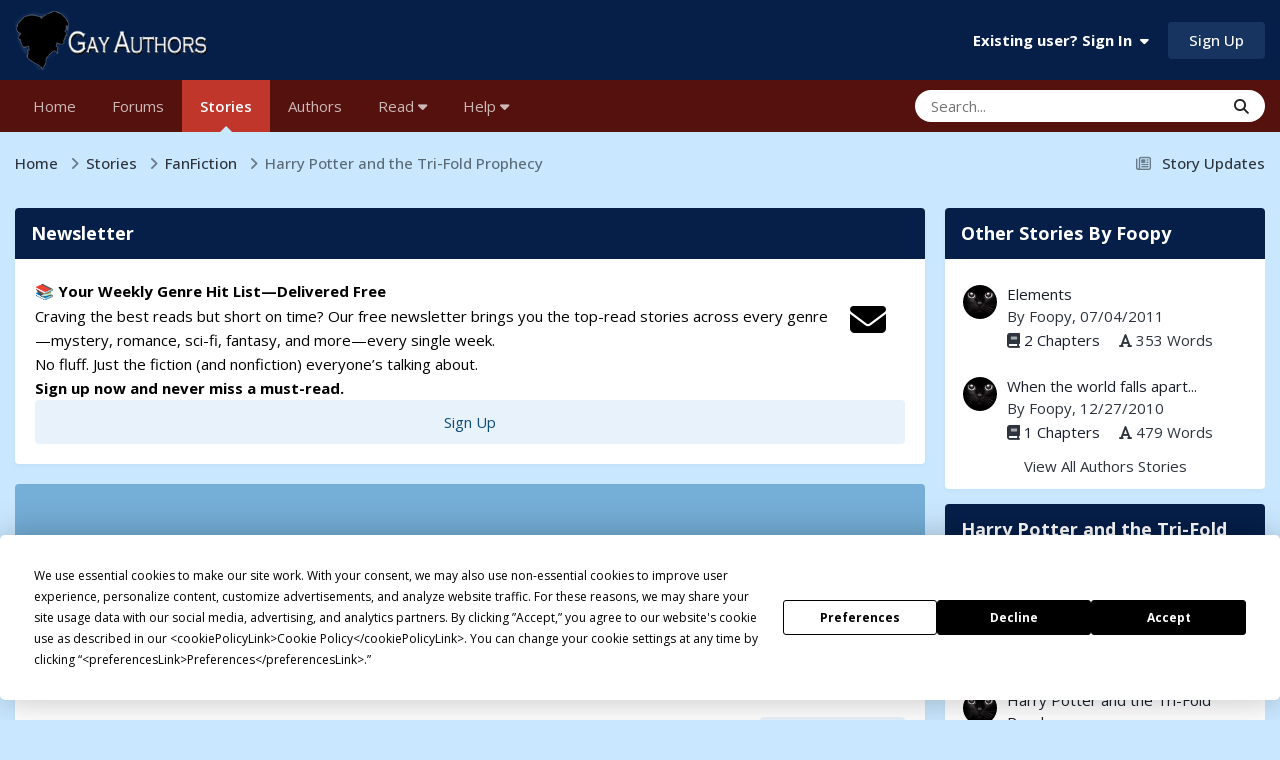

--- FILE ---
content_type: text/html;charset=UTF-8
request_url: https://gayauthors.org/story/foopy/harrypotterandthetri-foldprophecy/
body_size: 17276
content:
<!DOCTYPE html>
<html lang="en-US" dir="ltr">
	<head>
		<meta charset="utf-8">
        <script src="https://app.termly.io/resource-blocker/1514bef0-2aa2-40b8-80c1-7d4a7303c7ad?autoBlock=on"></script>
        
            

<!-- IPS Data Layer Start -->
<script>
    /* IPS Configuration */
    const IpsDataLayerConfig = {"_events":{"account_login":{"enabled":true,"formatted_name":"account_login"},"account_logout":{"enabled":true,"formatted_name":"account_logout"},"account_register":{"enabled":true,"formatted_name":"account_register"},"content_comment":{"enabled":true,"formatted_name":"content_comment"},"content_create":{"enabled":true,"formatted_name":"content_create"},"content_react":{"enabled":true,"formatted_name":"content_react"},"content_view":{"enabled":true,"formatted_name":"content_view"},"search":{"enabled":true,"formatted_name":"search"}},"_properties":{"content_container_url":{"event_keys":["content_*","filter_*","sort","file_download"],"pii":false,"formatted_name":"content_container_url","enabled":true,"type":"string","page_level":true},"content_id":{"event_keys":["content_*","file_download"],"pii":false,"formatted_name":"content_id","enabled":true,"type":"number","page_level":true},"author_name":{"event_keys":["content_*","social_reply","file_download"],"pii":true,"formatted_name":"author_name","enabled":true,"type":"string","page_level":true},"content_title":{"event_keys":["content_*","file_download"],"pii":true,"formatted_name":"content_title","enabled":true,"type":"string","page_level":true},"content_url":{"event_keys":["content_*","file_download"],"pii":false,"formatted_name":"content_url","enabled":true,"type":"string","page_level":true},"author_id":{"event_keys":["content_*","social_reply","file_download"],"pii":true,"formatted_name":"author_id","enabled":true,"type":"number | string","replace_with_sso":true,"page_level":true},"comment_type":{"event_keys":["content_comment","content_react","content_quote"],"pii":false,"formatted_name":"comment_type","enabled":true,"type":"string","page_level":false},"comment_url":{"event_keys":["content_comment","content_react","content_quote"],"pii":false,"formatted_name":"comment_url","enabled":true,"type":"string","page_level":false},"community_area":{"event_keys":["filter_*","sort"],"pii":false,"formatted_name":"community_area","enabled":true,"type":"string","page_level":true},"content_age":{"event_keys":["content_*","file_download"],"pii":false,"formatted_name":"content_age","enabled":true,"type":"number","page_level":true},"content_area":{"event_keys":["content_*","filter_*","sort","file_download"],"pii":false,"formatted_name":"content_area","enabled":true,"type":"string","page_level":true},"content_container_id":{"event_keys":["content_*","filter_*","sort","file_download"],"pii":false,"formatted_name":"content_container_id","enabled":true,"type":"number","page_level":true},"content_container_name":{"event_keys":["content_*","filter_*","sort","file_download"],"pii":false,"formatted_name":"content_container_name","enabled":true,"type":"string","page_level":true},"content_container_path":{"event_keys":["content_*"],"pii":false,"formatted_name":"content_container_path","enabled":false,"type":"array","page_level":true,"default":[]},"content_container_type":{"event_keys":["content_*","filter_*","sort","file_download"],"pii":false,"formatted_name":"content_container_type","enabled":true,"type":"string","page_level":true},"content_type":{"event_keys":["content_*","filter_*","sort","file_download"],"pii":false,"formatted_name":"content_type","enabled":true,"type":"string","page_level":true},"file_name":{"event_keys":["file_download"],"pii":false,"formatted_name":"file_name","enabled":true,"type":"string","page_level":false},"ips_time":{"event_keys":["*"],"pii":false,"formatted_name":"ips_time","enabled":true,"type":"number","page_level":true},"page_number":{"event_keys":["content_view","query","filter","sort"],"pii":false,"formatted_name":"page_number","enabled":true,"type":"number","page_level":true},"comment_id":{"event_keys":["content_comment","content_react","content_quote"],"pii":false,"formatted_name":"comment_id","enabled":true,"type":"number","page_level":false},"logged_in":{"event_keys":[],"pii":false,"formatted_name":"logged_in","enabled":true,"type":"number","page_level":true},"logged_in_time":{"event_keys":[],"pii":false,"formatted_name":"logged_in_time","enabled":true,"type":"number","page_level":true},"member_group":{"event_keys":[],"pii":false,"formatted_name":"member_group","enabled":true,"type":"string","page_level":true},"member_group_id":{"event_keys":[],"pii":false,"formatted_name":"member_group_id","enabled":true,"type":"number","page_level":true},"member_id":{"event_keys":[],"pii":true,"formatted_name":"member_id","enabled":true,"type":"number | string","page_level":true,"replace_with_sso":true},"member_name":{"event_keys":[],"pii":true,"formatted_name":"member_name","enabled":true,"type":"string","page_level":true},"profile_group":{"event_keys":["social_*"],"pii":false,"formatted_name":"profile_group","enabled":true,"type":"string","page_level":true},"profile_group_id":{"event_keys":["social_*"],"pii":false,"formatted_name":"profile_group_id","enabled":true,"type":"number","page_level":true},"profile_id":{"event_keys":["social_*"],"pii":true,"formatted_name":"profile_id","enabled":true,"type":"number | string","page_level":true,"replace_with_sso":true},"profile_name":{"event_keys":["social_*"],"pii":true,"formatted_name":"profile_name","enabled":true,"type":"string","page_level":true},"reaction_type":{"event_keys":["content_react"],"pii":false,"formatted_name":"reaction_type","enabled":true,"type":"string","page_level":false},"sort_by":{"event_keys":["*sort"],"pii":false,"formatted_name":"sort_by","enabled":true,"type":"string","page_level":true},"sort_direction":{"event_keys":["*sort"],"pii":false,"formatted_name":"sort_direction","enabled":true,"type":"string","page_level":true},"view_location":{"event_keys":["*_view"],"pii":false,"formatted_name":"view_location","enabled":true,"type":"string","page_level":true,"default":"page"},"query":{"event_keys":["search"],"pii":false,"formatted_name":"query","enabled":true,"type":"string","page_level":false},"filter_title":{"event_keys":["filter_*"],"pii":false,"formatted_name":"filter_title","enabled":true,"type":"string","page_level":false},"ips_key":{"event_keys":["*"],"pii":false,"formatted_name":"ips_key","enabled":false,"type":"string","page_level":true}},"_pii":false,"_pii_groups":[["author_id","author_name"],["member_id","member_name"],["profile_id","profile_name"]]};

    /* IPS Context */
    const IpsDataLayerContext = {"content_container_url":"https:\/\/gayauthors.org\/stories\/browse\/category\/30-fanfiction\/","content_id":249,"author_name":null,"content_title":null,"content_url":"https:\/\/gayauthors.org\/story\/foopy\/harrypotterandthetri-foldprophecy\/","author_id":null,"community_area":"Stories","content_age":5509,"content_area":"Stories","content_container_id":30,"content_container_name":"FanFiction","content_container_type":"stories_categories","content_type":"tories","ips_time":null,"page_number":null,"logged_in":0,"logged_in_time":null,"member_group":"Guests","member_group_id":2,"member_id":null,"member_name":null,"profile_group":null,"profile_group_id":null,"profile_id":null,"profile_name":null,"sort_by":null,"sort_direction":null,"view_location":"page"};

    /* IPS Events */
    const IpsDataLayerEvents = [{"_key":"content_view","_properties":{"content_container_url":"https:\/\/gayauthors.org\/stories\/browse\/category\/30-fanfiction\/","content_id":249,"content_url":"https:\/\/gayauthors.org\/story\/foopy\/harrypotterandthetri-foldprophecy\/","content_age":5509,"content_area":"Stories","content_container_id":30,"content_container_name":"FanFiction","content_container_type":"stories_categories","content_type":"tories","ips_time":1768591770}}];
</script>


<!-- Handlers -->

<!-- Initializers -->
<script> let initcodegtm = context => { if ( !(context instanceof Object) ) { return; } /* Set the key and time */ let ips_time = IpsDataLayerConfig._properties.ips_time.enabled ? IpsDataLayerConfig._properties.ips_time.formatted_name : false; let ips_key = IpsDataLayerConfig._properties.ips_key.enabled ? IpsDataLayerConfig._properties.ips_key.formatted_name : false; if ( ips_time ) { context[ips_time] = Math.floor( Date.now() / 1000 ); } if ( ips_key ) { let s = i => { return Math.floor((1 + Math.random()) * Math.pow(16, i)) .toString(16) .substring(1); }; let mt = Date.now(); let sec = Math.floor(mt / 1000); let secString = sec.toString(16); secString = secString.substring( secString.length - 8 ); let ms = ( mt - ( sec * 1000 ) ) * 1000; /* milliseconds*/ let msString = (ms + 0x100000).toString(16).substring(1); let randomId = secString + msString + s(1) + '.' + s(4) + s(4); context[ips_key] = randomId; } for ( let i in context ) { if ( context[i] === null ) { context[i] = undefined; } } try { if (context instanceof Object) { window.dataLayer = window.dataLayer || []; window.dataLayer.push(context); return; } Debug.log( 'Invalid Data Layer Context: The IPS GTM Data Layer Initializer failed because the context wasn\'t an Object' ); } catch (e) { Debug.error('Bad Data Layer Initializer: Event initializer failed!'); } }; initcodegtm(IpsDataLayerContext || {}); </script>
<!-- END Initializers -->

<!-- Head Snippets -->

<!-- Google Tag Manager -->
<script>(function(w,d,s,l,i){w[l]=w[l]||[];w[l].push({'gtm.start':
new Date().getTime(),event:'gtm.js'});var f=d.getElementsByTagName(s)[0],
j=d.createElement(s),dl=l!='dataLayer'?'&l='+l:'';j.async=true;j.src=
'https://www.googletagmanager.com/gtm.js?id='+i+dl;f.parentNode.insertBefore(j,f);
})(window,document,'script','dataLayer','GTM-P94BPRR');</script>
<!-- End Google Tag Manager -->

<!-- END Head Snippets -->

<!-- Event Callbacks -->
<script>
const IpsDataLayerEventHandlers = [
    ( () => _event => { try { if ( (_event._properties instanceof Object) && (typeof _event._key === 'string')) { window.dataLayer = window.dataLayer || []; let properties = {}; for ( let pKey in _event._properties ) { properties[_event._key + '.' + pKey] = _event._properties[pKey]; } window.dataLayer.push( { ...properties, 'event': _event._key } ); return; } Debug.log( 'Invalid Data Layer Event: An event wasn\'t processed by the IPS GTM Data Layer Handler. The event\'s _key has to be a string, and its _properties has to be an Object.' ); } catch (e) { Debug.error( e ); } } )
];
</script>
<!-- END Event Callbacks -->

<!-- Properties Callbacks -->
<script>
const IpsDataLayerPropertiesHandlers = [
    ( () => _properties => { try { if ( _properties instanceof Object ) { delete _properties.event; /* this cannot be set since this handler is NOT for adding GTM events*/ window.dataLayer = window.dataLayer || []; window.dataLayer.push( _properties ); } } catch (e) { Debug.error( e ); } } )
];
</script>
<!-- END Properties Callbacks -->

<!-- END Handlers -->

<!-- IPS Data Layer End -->
        
		<title>Harry Potter and the Tri-Fold Prophecy - FanFiction - Gay Authors</title>
		
		
		
		

	<meta name="viewport" content="width=device-width, initial-scale=1">


	
	
		<meta property="og:image" content="https://d1qgxicy0era6o.cloudfront.net/monthly_2018_05/GA-FB-Twitter.jpg.29e22178d58907f7ad750a845755be6e.jpg">
	


	<meta name="twitter:card" content="summary_large_image" />


	
		<meta name="twitter:site" content="@gayauthors" />
	



	
		
			
				<meta property="og:title" content="Harry Potter and the Tri-Fold Prophecy">
			
		
	

	
		
			
				<meta property="og:type" content="website">
			
		
	

	
		
			
				<meta property="og:url" content="https://gayauthors.org/story/foopy/harrypotterandthetri-foldprophecy/">
			
		
	

	
		
			
				<meta name="description" content="Harry Potter and the Tri-Fold Prophecy by Foopy at Gay Authors">
			
		
	

	
		
			
				<meta property="og:description" content="Harry Potter and the Tri-Fold Prophecy by Foopy at Gay Authors">
			
		
	

	
		
			
				<meta property="og:updated_time" content="2013-09-11T18:18:11Z">
			
		
	

	
		
			
				<meta property="og:site_name" content="Gay Authors">
			
		
	

	
		
			
				<meta property="og:locale" content="en_US">
			
		
	


	
		<link rel="canonical" href="https://gayauthors.org/story/foopy/harrypotterandthetri-foldprophecy/" />
	

<link rel="alternate" type="application/rss+xml" title="Latest Stories" href="https://gayauthors.org/stories/stories.xml/" />



<link rel="manifest" href="https://gayauthors.org/manifest.webmanifest/">
<meta name="msapplication-config" content="https://gayauthors.org/browserconfig.xml/">
<meta name="msapplication-starturl" content="/">
<meta name="application-name" content="Gay Authors">
<meta name="apple-mobile-web-app-title" content="Gay Authors">

	<meta name="theme-color" content="#051f49">


	<meta name="msapplication-TileColor" content="#051f49">


	<link rel="mask-icon" href="//d1qgxicy0era6o.cloudfront.net/monthly_2019_03/1649705597_GASafariSVG_svg.c6b9fcb13fd523dfe032eda01a691432?v=1710280562" color="#ffffff">




	

	
		
			<link rel="icon" sizes="36x36" href="//d1qgxicy0era6o.cloudfront.net/monthly_2023_04/android-chrome-36x36.png?v=1710280562">
		
	

	
		
			<link rel="icon" sizes="48x48" href="//d1qgxicy0era6o.cloudfront.net/monthly_2023_04/android-chrome-48x48.png?v=1710280562">
		
	

	
		
			<link rel="icon" sizes="72x72" href="//d1qgxicy0era6o.cloudfront.net/monthly_2023_04/android-chrome-72x72.png?v=1710280562">
		
	

	
		
			<link rel="icon" sizes="96x96" href="//d1qgxicy0era6o.cloudfront.net/monthly_2023_04/android-chrome-96x96.png?v=1710280562">
		
	

	
		
			<link rel="icon" sizes="144x144" href="//d1qgxicy0era6o.cloudfront.net/monthly_2023_04/android-chrome-144x144.png?v=1710280562">
		
	

	
		
			<link rel="icon" sizes="192x192" href="//d1qgxicy0era6o.cloudfront.net/monthly_2023_04/android-chrome-192x192.png?v=1710280562">
		
	

	
		
			<link rel="icon" sizes="256x256" href="//d1qgxicy0era6o.cloudfront.net/monthly_2023_04/android-chrome-256x256.png?v=1710280562">
		
	

	
		
			<link rel="icon" sizes="384x384" href="//d1qgxicy0era6o.cloudfront.net/monthly_2023_04/android-chrome-384x384.png?v=1710280562">
		
	

	
		
			<link rel="icon" sizes="512x512" href="//d1qgxicy0era6o.cloudfront.net/monthly_2023_04/android-chrome-512x512.png?v=1710280562">
		
	

	
		
			<meta name="msapplication-square70x70logo" content="//d1qgxicy0era6o.cloudfront.net/monthly_2023_04/msapplication-square70x70logo.png?v=1710280562"/>
		
	

	
		
			<meta name="msapplication-TileImage" content="//d1qgxicy0era6o.cloudfront.net/monthly_2023_04/msapplication-TileImage.png?v=1710280562"/>
		
	

	
		
			<meta name="msapplication-square150x150logo" content="//d1qgxicy0era6o.cloudfront.net/monthly_2023_04/msapplication-square150x150logo.png?v=1710280562"/>
		
	

	
		
			<meta name="msapplication-wide310x150logo" content="//d1qgxicy0era6o.cloudfront.net/monthly_2023_04/msapplication-wide310x150logo.png?v=1710280562"/>
		
	

	
		
			<meta name="msapplication-square310x310logo" content="//d1qgxicy0era6o.cloudfront.net/monthly_2023_04/msapplication-square310x310logo.png?v=1710280562"/>
		
	

	
		
			
				<link rel="apple-touch-icon" href="//d1qgxicy0era6o.cloudfront.net/monthly_2023_04/apple-touch-icon-57x57.png?v=1710280562">
			
		
	

	
		
			
				<link rel="apple-touch-icon" sizes="60x60" href="//d1qgxicy0era6o.cloudfront.net/monthly_2023_04/apple-touch-icon-60x60.png?v=1710280562">
			
		
	

	
		
			
				<link rel="apple-touch-icon" sizes="72x72" href="//d1qgxicy0era6o.cloudfront.net/monthly_2023_04/apple-touch-icon-72x72.png?v=1710280562">
			
		
	

	
		
			
				<link rel="apple-touch-icon" sizes="76x76" href="//d1qgxicy0era6o.cloudfront.net/monthly_2023_04/apple-touch-icon-76x76.png?v=1710280562">
			
		
	

	
		
			
				<link rel="apple-touch-icon" sizes="114x114" href="//d1qgxicy0era6o.cloudfront.net/monthly_2023_04/apple-touch-icon-114x114.png?v=1710280562">
			
		
	

	
		
			
				<link rel="apple-touch-icon" sizes="120x120" href="//d1qgxicy0era6o.cloudfront.net/monthly_2023_04/apple-touch-icon-120x120.png?v=1710280562">
			
		
	

	
		
			
				<link rel="apple-touch-icon" sizes="144x144" href="//d1qgxicy0era6o.cloudfront.net/monthly_2023_04/apple-touch-icon-144x144.png?v=1710280562">
			
		
	

	
		
			
				<link rel="apple-touch-icon" sizes="152x152" href="//d1qgxicy0era6o.cloudfront.net/monthly_2023_04/apple-touch-icon-152x152.png?v=1710280562">
			
		
	

	
		
			
				<link rel="apple-touch-icon" sizes="180x180" href="//d1qgxicy0era6o.cloudfront.net/monthly_2023_04/apple-touch-icon-180x180.png?v=1710280562">
			
		
	




	<meta name="mobile-web-app-capable" content="yes">
	<meta name="apple-touch-fullscreen" content="yes">
	<meta name="apple-mobile-web-app-capable" content="yes">

	
		
	


<link rel="preload" href="//gayauthors.org/applications/core/interface/font/fontawesome-webfont.woff2?v=4.7.0" as="font" crossorigin="anonymous">
		


	<link rel="preconnect" href="https://fonts.googleapis.com">
	<link rel="preconnect" href="https://fonts.gstatic.com" crossorigin>
	
		<link href="https://fonts.googleapis.com/css2?family=Open%20Sans:wght@300;400;500;600;700&display=swap" rel="stylesheet">
	



	<link rel='stylesheet' href='https://gayauthors.org/themes/css_built_33/341e4a57816af3ba440d891ca87450ff_framework.css?v=970c5e1f3e1762696145' media='all'>

	<link rel='stylesheet' href='https://gayauthors.org/themes/css_built_33/05e81b71abe4f22d6eb8d1a929494829_responsive.css?v=970c5e1f3e1762696145' media='all'>

	<link rel='stylesheet' href='https://gayauthors.org/themes/css_built_33/223ae211f0236ea36ac9f7bf920a797a_all.min.css?v=970c5e1f3e1762696145' media='all'>

	<link rel='stylesheet' href='https://gayauthors.org/themes/css_built_33/29bd99919d9bcfd58c5a255c6957b8a6_convert.css?v=970c5e1f3e1762696145' media='all'>

	<link rel='stylesheet' href='https://gayauthors.org/themes/css_built_33/49037c9bdbc019a877c9a3ae069caf24_v4-font-face.min.css?v=970c5e1f3e1762696145' media='all'>

	<link rel='stylesheet' href='https://gayauthors.org/themes/css_built_33/90eb5adf50a8c640f633d47fd7eb1778_core.css?v=970c5e1f3e1762696145' media='all'>

	<link rel='stylesheet' href='https://gayauthors.org/themes/css_built_33/5a0da001ccc2200dc5625c3f3934497d_core_responsive.css?v=970c5e1f3e1762696145' media='all'>

	<link rel='stylesheet' href='https://gayauthors.org/themes/css_built_33/fa0aca7d4c55c248e13d84b2858faff9_stories.css?v=970c5e1f3e1762696145' media='all'>





<link rel='stylesheet' href='https://gayauthors.org/themes/css_built_33/258adbb6e4f3e83cd3b355f84e3fa002_custom.css?v=970c5e1f3e1762696145' media='all'>




		
		

	
	<link rel='shortcut icon' href='//d1qgxicy0era6o.cloudfront.net/monthly_2019_03/451820099_GAFavIcon.jpg' type="image/jpeg">

        <script async src="https://securepubads.g.doubleclick.net/tag/js/gpt.js"></script>
	</head>
	<body class="ipsApp ipsApp_front ipsJS_none ipsClearfix" data-controller="core.front.core.app,core.front.core.dataLayer"  data-message=""  data-pageapp="stories" data-pagelocation="front" data-pagemodule="stories" data-pagecontroller="story" data-pageid="249"   >
		
        

        
            

<!-- IPS Data Body Start -->

<!-- Handlers -->

<!-- Google Tag Manager (noscript) -->
<noscript><iframe src="https://www.googletagmanager.com/ns.html?id=GTM-P94BPRR"
height="0" width="0" style="display:none;visibility:hidden"></iframe></noscript>
<!-- End Google Tag Manager (noscript) -->

<!-- END Handlers -->

<!-- IPS Data Layer Body End -->
        

		<a href="#ipsLayout_mainArea" class="ipsHide" title="Go to main content on this page" accesskey="m">Jump to content</a>
		





		<div id="ipsLayout_header" class="ipsClearfix">
			<header>
				<div class="ipsLayout_container">
					


<a href='https://gayauthors.org/forums/' id='elLogo' accesskey='1'><img src="https://gayauthors.org/themes/monthly_2024_11/ga-logo-2023-2.png.90ec72074239a6fd8bc60f9e075f4945.png" alt='Gay Authors'></a>

					
						

	<ul id="elUserNav" class="ipsList_inline cSignedOut ipsResponsive_showDesktop">
		
        
		
        
        
            
            
	


	<li class='cUserNav_icon ipsHide' id='elCart_container'></li>
	<li class='elUserNav_sep ipsHide' id='elCart_sep'></li>

<li id="elSignInLink">
                <a href="https://gayauthors.org/login/" data-ipsmenu-closeonclick="false" data-ipsmenu id="elUserSignIn">
                    Existing user? Sign In  <i class="fa fa-caret-down"></i>
                </a>
                
<div id='elUserSignIn_menu' class='ipsMenu ipsMenu_auto ipsHide'>
	<form accept-charset='utf-8' method='post' action='https://gayauthors.org/login/'>
		<input type="hidden" name="csrfKey" value="40f455666831e51b0e882804830049c6">
		<input type="hidden" name="ref" value="aHR0cHM6Ly9nYXlhdXRob3JzLm9yZy9zdG9yeS9mb29weS9oYXJyeXBvdHRlcmFuZHRoZXRyaS1mb2xkcHJvcGhlY3kv">
		<div data-role="loginForm">
			
			
			
				<div class='ipsColumns ipsColumns_noSpacing'>
					<div class='ipsColumn ipsColumn_wide' id='elUserSignIn_internal'>
						
<div class="ipsPad ipsForm ipsForm_vertical">
	<h4 class="ipsType_sectionHead">Sign In</h4>
	<br><br>
	<ul class='ipsList_reset'>
		<li class="ipsFieldRow ipsFieldRow_noLabel ipsFieldRow_fullWidth">
			
			
				<input type="email" placeholder="Email Address" name="auth" autocomplete="email">
			
		</li>
		<li class="ipsFieldRow ipsFieldRow_noLabel ipsFieldRow_fullWidth">
			<input type="password" placeholder="Password" name="password" autocomplete="current-password">
		</li>
		<li class="ipsFieldRow ipsFieldRow_checkbox ipsClearfix">
			<span class="ipsCustomInput">
				<input type="checkbox" name="remember_me" id="remember_me_checkbox" value="1" checked aria-checked="true">
				<span></span>
			</span>
			<div class="ipsFieldRow_content">
				<label class="ipsFieldRow_label" for="remember_me_checkbox">Remember me</label>
				<span class="ipsFieldRow_desc">Not recommended on shared computers</span>
			</div>
		</li>
		<li class="ipsFieldRow ipsFieldRow_fullWidth">
			<button type="submit" name="_processLogin" value="usernamepassword" class="ipsButton ipsButton_primary ipsButton_small" id="elSignIn_submit">Sign In</button>
			
				<p class="ipsType_right ipsType_small">
					
						<a href='https://gayauthors.org/lostpassword/' data-ipsDialog data-ipsDialog-title='Forgot your password?'>
					
					Forgot your password?</a>
				</p>
			
		</li>
	</ul>
</div>
					</div>
					<div class='ipsColumn ipsColumn_wide'>
						<div class='ipsPadding' id='elUserSignIn_external'>
							<div class='ipsAreaBackground_light ipsPadding:half'>
								
									<p class='ipsType_reset ipsType_small ipsType_center'><strong>Or sign in with one of these services</strong></p>
								
								
									<div class='ipsType_center ipsMargin_top:half'>
										

<button type="submit" name="_processLogin" value="8" class='ipsButton ipsButton_verySmall ipsButton_fullWidth ipsSocial ipsSocial_microsoft' style="background-color: #008b00">
	
		<span class='ipsSocial_icon'>
			
				<i class='fa fa-windows'></i>
			
		</span>
		<span class='ipsSocial_text'>Sign in with Microsoft</span>
	
</button>
									</div>
								
									<div class='ipsType_center ipsMargin_top:half'>
										

<button type="submit" name="_processLogin" value="9" class='ipsButton ipsButton_verySmall ipsButton_fullWidth ipsSocial ipsSocial_google' style="background-color: #4285F4">
	
		<span class='ipsSocial_icon'>
			
				<i class='fa fa-google'></i>
			
		</span>
		<span class='ipsSocial_text'>Sign in with Google</span>
	
</button>
									</div>
								
									<div class='ipsType_center ipsMargin_top:half'>
										

<button type="submit" name="_processLogin" value="10" class='ipsButton ipsButton_verySmall ipsButton_fullWidth ipsSocial ipsSocial_twitter' style="background-color: #000000">
	
		<span class='ipsSocial_icon'>
			
				<i class='fa fa-twitter'></i>
			
		</span>
		<span class='ipsSocial_text'>Sign in with X</span>
	
</button>
									</div>
								
									<div class='ipsType_center ipsMargin_top:half'>
										

<button type="submit" name="_processLogin" value="11" class='ipsButton ipsButton_verySmall ipsButton_fullWidth ipsSocial ipsSocial_facebook' style="background-color: #3a579a">
	
		<span class='ipsSocial_icon'>
			
				<i class='fa fa-facebook-official'></i>
			
		</span>
		<span class='ipsSocial_text'>Sign in with Facebook</span>
	
</button>
									</div>
								
							</div>
						</div>
					</div>
				</div>
			
		</div>
	</form>
</div>
            </li>
            
        
		
			<li>
				
					<a href="https://gayauthors.org/register/" data-ipsdialog data-ipsdialog-size="narrow" data-ipsdialog-title="Sign Up"  id="elRegisterButton" class="ipsButton ipsButton_normal ipsButton_primary">Sign Up</a>
				
			</li>
		
	</ul>

						
<ul class='ipsMobileHamburger ipsList_reset ipsResponsive_hideDesktop'>
	<li data-ipsDrawer data-ipsDrawer-drawerElem='#elMobileDrawer'>
		<a href='#'>
			
			
				
			
			
			
			<i class='fa fa-navicon'></i>
		</a>
	</li>
</ul>
					
				</div>
			</header>
			

	<nav data-controller='core.front.core.navBar' class='ipsNavBar_noSubBars ipsResponsive_showDesktop'>
		<div class='ipsNavBar_primary ipsLayout_container ipsNavBar_noSubBars'>
			<ul data-role="primaryNavBar" class='ipsClearfix'>
				


	
		
		
		<li  id='elNavSecondary_63' data-role="navBarItem" data-navApp="cms" data-navExt="Pages">
			
			
				<a href="https://gayauthors.org"  data-navItem-id="63" >
					Home<span class='ipsNavBar_active__identifier'></span>
				</a>
			
			
		</li>
	
	

	
		
		
		<li  id='elNavSecondary_126' data-role="navBarItem" data-navApp="forums" data-navExt="Forums">
			
			
				<a href="https://gayauthors.org/forums/"  data-navItem-id="126" >
					Forums<span class='ipsNavBar_active__identifier'></span>
				</a>
			
			
		</li>
	
	

	
		
		
			
		
		<li class='ipsNavBar_active' data-active id='elNavSecondary_117' data-role="navBarItem" data-navApp="stories" data-navExt="Stories">
			
			
				<a href="https://gayauthors.org/stories/"  data-navItem-id="117" data-navDefault>
					Stories<span class='ipsNavBar_active__identifier'></span>
				</a>
			
			
		</li>
	
	

	
		
		
		<li  id='elNavSecondary_72' data-role="navBarItem" data-navApp="stories" data-navExt="StoryAuthors">
			
			
				<a href="https://gayauthors.org/stories/browse/author/"  data-navItem-id="72" >
					Authors<span class='ipsNavBar_active__identifier'></span>
				</a>
			
			
		</li>
	
	

	
	

	
		
		
		<li  id='elNavSecondary_224' data-role="navBarItem" data-navApp="core" data-navExt="Menu">
			
			
				<a href="#" id="elNavigation_224" data-ipsMenu data-ipsMenu-appendTo='#elNavSecondary_224' data-ipsMenu-activeClass='ipsNavActive_menu' data-navItem-id="224" >
					Read <i class="fa fa-caret-down"></i><span class='ipsNavBar_active__identifier'></span>
				</a>
				<ul id="elNavigation_224_menu" class="ipsMenu ipsMenu_auto ipsHide">
					

	

	
		
			<li class='ipsMenu_item' >
				<a href='https://gayauthors.org/stories/top/recommended/' >
					Recommendations
				</a>
			</li>
		
	

	
		
			<li class='ipsMenu_item' >
				<a href='https://gayauthors.org/reading/' >
					Reading at Gay Authors
				</a>
			</li>
		
	

	
		
			<li class='ipsMenu_item' >
				<a href='https://gayauthors.org/blogs/blog/258-gay-authors-news/' >
					Gay Authors News Blog
				</a>
			</li>
		
	

	
		
			<li class='ipsMenu_item' >
				<a href='https://gayauthors.org/stories/browse/title/' >
					Story Title
				</a>
			</li>
		
	

	
		
			<li class='ipsMenu_item' >
				<a href='https://gayauthors.org/stories/browse/date/' >
					Newest Stories
				</a>
			</li>
		
	

	
		
			<li class='ipsMenu_item' >
				<a href='https://gayauthors.org/stories/top/longest/' >
					Longest Stories
				</a>
			</li>
		
	

	
		
			<li class='ipsMenu_item' >
				<a href='https://gayauthors.org/stories/browse/status/complete/' >
					Complete Stories
				</a>
			</li>
		
	

	
		
			<li class='ipsMenu_item' >
				<a href='https://gayauthors.org/stories/top/prolific/' >
					Prolific Authors
				</a>
			</li>
		
	

	
		
			<li class='ipsMenu_item' >
				<a href='https://gayauthors.org/stories/browse/worlds/' >
					Browse Worlds
				</a>
			</li>
		
	

	
		
			<li class='ipsMenu_item' >
				<a href='https://gayauthors.org/stories/browse/series/' >
					Browse Series
				</a>
			</li>
		
	

	
		
			<li class='ipsMenu_item' >
				<a href='https://gayauthors.org/stories/browse/collections/' >
					Browse Collections
				</a>
			</li>
		
	

	
		
			<li class='ipsMenu_item' >
				<a href='https://gayauthors.org/stories/browse/reading-stats/' >
					Reading Stats
				</a>
			</li>
		
	

	
		
			<li class='ipsMenu_item' >
				<a href='https://gayauthors.org/friends/' >
					More Places to Read
				</a>
			</li>
		
	

				</ul>
			
			
		</li>
	
	

	
	

	
	

	
		
		
		<li  id='elNavSecondary_196' data-role="navBarItem" data-navApp="core" data-navExt="Menu">
			
			
				<a href="#" id="elNavigation_196" data-ipsMenu data-ipsMenu-appendTo='#elNavSecondary_196' data-ipsMenu-activeClass='ipsNavActive_menu' data-navItem-id="196" >
					Help <i class="fa fa-caret-down"></i><span class='ipsNavBar_active__identifier'></span>
				</a>
				<ul id="elNavigation_196_menu" class="ipsMenu ipsMenu_auto ipsHide">
					

	
		
			<li class='ipsMenu_item' >
				<a href='https://gayauthors.org/help/' >
					Help - FAQ
				</a>
			</li>
		
	

	
		
			<li class='ipsMenu_item' >
				<a href='https://gayauthors.org/faq/readers/how-do-i-filter-and-sort-stories-in-the-story-archive-r139/' >
					Help - Story Filters
				</a>
			</li>
		
	

	
		
			
			<li id='elNavigation_73691d55717ee52e45a88bbce6f5866c' class='ipsMenu_item ipsMenu_subItems'>
				<a href='#'>
					Help - Post Story on Gay Authors
				</a>
				<ul id='elNavigation_73691d55717ee52e45a88bbce6f5866c_menu' class='ipsMenu ipsMenu_auto ipsHide'>
					

	
		
			<li class='ipsMenu_item' >
				<a href='https://gayauthors.org/faq/guides/step-by-step-guide-to-post-stories-on-gay-authors-r110/' >
					Become an Author and Post a Story
				</a>
			</li>
		
	

	
		
			<li class='ipsMenu_item' >
				<a href='https://gayauthors.org/faq/authors/author-questions/how-do-i-post-a-story-on-ga-r27/' >
					Post a Story in Archive
				</a>
			</li>
		
	

	
		
			<li class='ipsMenu_item' >
				<a href='https://gayauthors.org/faq/authors/author-questions/how-do-i-add-a-chapter-to-an-existing-story-r29/' >
					Post A New Chapter on Existing Story
				</a>
			</li>
		
	

				</ul>
			</li>
		
	

	
		
			<li class='ipsMenu_item' >
				<a href='https://gayauthors.org/faq/general/how-do-i-change-my-member-group-r144/' >
					Help - Change Member Group
				</a>
			</li>
		
	

	
		
			
			<li id='elNavigation_a8371a367dae04586300d18774ed28c0' class='ipsMenu_item ipsMenu_subItems'>
				<a href='#'>
					Account and Purchasing
				</a>
				<ul id='elNavigation_a8371a367dae04586300d18774ed28c0_menu' class='ipsMenu ipsMenu_auto ipsHide'>
					

	

	

	

	

	

	

	

	

	
		
			<li class='ipsMenu_item' >
				<a href='https://gayauthors.org/store/gift-cards/' >
					Gift Cards
				</a>
			</li>
		
	

				</ul>
			</li>
		
	

	

	
		
			<li class='ipsMenu_item' >
				<a href='https://gayauthors.org/guidelines/' >
					Guidelines
				</a>
			</li>
		
	

	
		
			<li class='ipsMenu_item' >
				<a href='https://gayauthors.org/staff/' >
					Staff
				</a>
			</li>
		
	

	
		
			<li class='ipsMenu_item' >
				<a href='https://gayauthors.org/about/' >
					About Gay Authors
				</a>
			</li>
		
	

				</ul>
			
			
		</li>
	
	

				<li class='ipsHide' id='elNavigationMore' data-role='navMore'>
					<a href='#' data-ipsMenu data-ipsMenu-appendTo='#elNavigationMore' id='elNavigationMore_dropdown'>More</a>
					<ul class='ipsNavBar_secondary ipsHide' data-role='secondaryNavBar'>
						<li class='ipsHide' id='elNavigationMore_more' data-role='navMore'>
							<a href='#' data-ipsMenu data-ipsMenu-appendTo='#elNavigationMore_more' id='elNavigationMore_more_dropdown'>More <i class='fa fa-caret-down'></i></a>
							<ul class='ipsHide ipsMenu ipsMenu_auto' id='elNavigationMore_more_dropdown_menu' data-role='moreDropdown'></ul>
						</li>
					</ul>
				</li>
			</ul>
			

	<div id="elSearchWrapper">
		<div id='elSearch' data-controller="core.front.core.quickSearch">
			<form accept-charset='utf-8' action='//gayauthors.org/search/?do=quicksearch' method='post'>
                <input type='search' id='elSearchField' placeholder='Search...' name='q' autocomplete='off' aria-label='Search'>
                <details class='cSearchFilter'>
                    <summary class='cSearchFilter__text'></summary>
                    <ul class='cSearchFilter__menu'>
                        
                        <li><label><input type="radio" name="type" value="all"  checked><span class='cSearchFilter__menuText'>Everywhere</span></label></li>
                        
                            
                                <li><label><input type="radio" name="type" value='contextual_{&quot;type&quot;:&quot;stories_story&quot;,&quot;nodes&quot;:30}'><span class='cSearchFilter__menuText'>This Story Category</span></label></li>
                            
                                <li><label><input type="radio" name="type" value='contextual_{&quot;type&quot;:&quot;stories_story&quot;,&quot;item&quot;:249}'><span class='cSearchFilter__menuText'>This Story</span></label></li>
                            
                        
                        
                            <li><label><input type="radio" name="type" value="forums_topic"><span class='cSearchFilter__menuText'>Topics</span></label></li>
                        
                            <li><label><input type="radio" name="type" value="stories_story"><span class='cSearchFilter__menuText'>Stories</span></label></li>
                        
                            <li><label><input type="radio" name="type" value="stories_story_chapter"><span class='cSearchFilter__menuText'>Story Chapters</span></label></li>
                        
                            <li><label><input type="radio" name="type" value="stories_story_review"><span class='cSearchFilter__menuText'>Story Reviews</span></label></li>
                        
                            <li><label><input type="radio" name="type" value="stories_story_comment"><span class='cSearchFilter__menuText'>Story Comments</span></label></li>
                        
                            <li><label><input type="radio" name="type" value="stories_story_chaptercomment"><span class='cSearchFilter__menuText'>Chapter Comments</span></label></li>
                        
                            <li><label><input type="radio" name="type" value="blog_entry"><span class='cSearchFilter__menuText'>Blog Entries</span></label></li>
                        
                            <li><label><input type="radio" name="type" value="nexus_package_item"><span class='cSearchFilter__menuText'>Products</span></label></li>
                        
                            <li><label><input type="radio" name="type" value="gallery_image"><span class='cSearchFilter__menuText'>Images</span></label></li>
                        
                            <li><label><input type="radio" name="type" value="gallery_album_item"><span class='cSearchFilter__menuText'>Albums</span></label></li>
                        
                            <li><label><input type="radio" name="type" value="cms_pages_pageitem"><span class='cSearchFilter__menuText'>Pages</span></label></li>
                        
                            <li><label><input type="radio" name="type" value="cms_records4"><span class='cSearchFilter__menuText'>Questions</span></label></li>
                        
                            <li><label><input type="radio" name="type" value="cms_records7"><span class='cSearchFilter__menuText'>Articles</span></label></li>
                        
                            <li><label><input type="radio" name="type" value="calendar_event"><span class='cSearchFilter__menuText'>Events</span></label></li>
                        
                            <li><label><input type="radio" name="type" value="core_members"><span class='cSearchFilter__menuText'>Members</span></label></li>
                        
                    </ul>
                </details>
				<button class='cSearchSubmit' type="submit" aria-label='Search'><i class="fa fa-search"></i></button>
			</form>
		</div>
	</div>

		</div>
	</nav>

			
<ul id='elMobileNav' class='ipsResponsive_hideDesktop' data-controller='core.front.core.mobileNav'>
	
		
			
			
				
				
			
				
					<li id='elMobileBreadcrumb'>
						<a href='https://gayauthors.org/stories/browse/category/30-fanfiction/'>
							<span>FanFiction</span>
						</a>
					</li>
				
				
			
				
				
			
		
	
	
	
	<li >
		<a data-action="defaultStream" href='https://gayauthors.org/discover/6/'><i class="fa fa-newspaper-o" aria-hidden="true"></i></a>
	</li>

	

	
		<li class='ipsJS_show'>
			<a href='https://gayauthors.org/search/'><i class='fa fa-search'></i></a>
		</li>
	
</ul>
		</div>
		<main id="ipsLayout_body" class="ipsLayout_container">
			<div id="ipsLayout_contentArea">
				<div id="ipsLayout_contentWrapper">
					
<nav class='ipsBreadcrumb ipsBreadcrumb_top ipsFaded_withHover'>
	

	<ul class='ipsList_inline ipsPos_right'>
		
		<li >
			<a data-action="defaultStream" class='ipsType_light '  href='https://gayauthors.org/discover/6/'><i class="fa fa-newspaper-o" aria-hidden="true"></i> <span>Story Updates</span></a>
		</li>
		
	</ul>

	<ul data-role="breadcrumbList">
		<li>
			<a title="Home" href='https://gayauthors.org/'>
				<span>Home <i class='fa fa-angle-right'></i></span>
			</a>
		</li>
		
		
			<li>
				
					<a href='https://gayauthors.org/stories/'>
						<span>Stories <i class='fa fa-angle-right' aria-hidden="true"></i></span>
					</a>
				
			</li>
		
			<li>
				
					<a href='https://gayauthors.org/stories/browse/category/30-fanfiction/'>
						<span>FanFiction <i class='fa fa-angle-right' aria-hidden="true"></i></span>
					</a>
				
			</li>
		
			<li>
				
					Harry Potter and the Tri-Fold Prophecy
				
			</li>
		
	</ul>
</nav>
					
					<div id="ipsLayout_mainArea">
						
						
						
						

	




	<div class='cWidgetContainer '  data-role='widgetReceiver' data-orientation='horizontal' data-widgetArea='header'>
		<ul class='ipsList_reset'>
			
				
					
					<li class='ipsWidget ipsWidget_horizontal ipsBox  ipsResponsive_block' data-blockID='app_core_newsletter_1181u017q' data-blockConfig="true" data-blockTitle="Newsletter Signup" data-blockErrorMessage="This block cannot be shown. This could be because it needs configuring, is unable to show on this page, or will show after reloading this page."  data-controller='core.front.widgets.block'>
<h3 class='ipsType_reset ipsWidget_title'>
	Newsletter
</h3>
<div class='ipsWidget_inner ipsPad'>
	<span class="ipsType ipsType_veryLarge ipsPos_right ipsPad"><i class="fa fa-envelope"></i></span>
	



<div class='ipsType_richText ipsType_reset ipsType_medium' data-controller='core.front.core.lightboxedImages' >
<p>
	<span class="ipsEmoji">📚</span> <strong>Your Weekly Genre Hit List—Delivered Free</strong><br>
	Craving the best reads but short on time? Our free newsletter brings you the top-read stories across every genre—mystery, romance, sci-fi, fantasy, and more—every single week.<br>
	No fluff. Just the fiction (and nonfiction) everyone’s talking about.<br>
	<strong>Sign up now and never miss a must-read.</strong>
</p>

</div>

	
		<a class="ipsButton ipsButton_small ipsButton_light ipsButton_fullWidth" href='https://gayauthors.org/register/?newsletter=1' data-ipsDialog data-ipsDialog-size='narrow' data-ipsDialog-title='Sign Up'>Sign Up</a>
	
</div></li>
				
			
		</ul>
	</div>

						



    <div itemscope="" itemtype="http://schema.org/Book">
	
		
		
		
			
		

		

        <header class='ipsClearfix'>
            
                <div id="elDefaultCoverPhoto">
<div class='ipsPageHead_special ipsCoverPhoto' data-controller='core.global.core.coverPhoto' data-url="https://gayauthors.org/stories/browse/fandom/harry-potter/?csrfKey=40f455666831e51b0e882804830049c6" data-coverOffset='0'>
	
	
		<div class='ipsCoverPhoto_container'>
			
				<img src='//gayauthors.org/applications/core/interface/js/spacer.png' data-src='//d1qgxicy0era6o.cloudfront.net/monthly_2022_12/Fanfic-HP1.jpg.6897ed6bf16f8c3353f485326f7415f6.jpg' class='ipsCoverPhoto_photo' data-action="toggleCoverPhoto" alt=''>
			
		</div>
	
	
	
	<div class='ipsColumns ipsColumns_collapsePhone' data-hideOnCoverEdit>
		<div class='ipsColumn ipsColumn_fluid'>
			
			

		</div>
	</div>
</div></div>
            

            <div class='ipsClearfix ipsAreaBackground ipsPad'>
                <ul class='ipsList_inline ipsType_medium'>
                    
                    <li class='ipsPos_right'><a href='https://gayauthors.org/stories/browse/category/30-fanfiction/' class='ipsBadge ipsBadge_style1'>FanFiction</a></li>
                    

                    
                    <li>
                        <ul class='ipsList_inline ipsList_noSpacing'>
                            <li class='ipsType_bold'>Authors:&nbsp;</li>
                            
                            <li>
                                


	<a href="https://gayauthors.org/profile/7469-foopy/" rel="nofollow" data-ipsHover data-ipsHover-width="370" data-ipsHover-target="https://gayauthors.org/profile/7469-foopy/?do=hovercard" class="ipsUserPhoto ipsUserPhoto_tinier" title="Go to Foopy's profile">
		<img src='//d1qgxicy0era6o.cloudfront.net/profile/photo-thumb-7469.jpg' alt='Foopy' loading="lazy">
	</a>

                                <span itemprop="author" itemscope itemtype="http://schema.org/Person">
                                
<a href='https://gayauthors.org/author/foopy/' title="Go to Foopy's stories profile" class="ipsType_break">Foopy</a>
                            </span>
                            </li>
                            
                        </ul>
                    </li>&nbsp;&nbsp;
                    
                    
                    <li>
                        <ul class='ipsList_inline ipsList_noSpacing'>
                            <li class='ipsType_bold'>Editors:&nbsp;</li>
                            
                            <li>
                                


	<a href="https://gayauthors.org/profile/11811-andrew-q-gordon/" rel="nofollow" data-ipsHover data-ipsHover-width="370" data-ipsHover-target="https://gayauthors.org/profile/11811-andrew-q-gordon/?do=hovercard" class="ipsUserPhoto ipsUserPhoto_tinier" title="Go to Andrew Q Gordon's profile">
		<img src='//d1qgxicy0era6o.cloudfront.net/monthly_2020_06/imported-photo-11811.thumb.jpeg.9f9d94d93a5e3832c48d1e541955fb6d.jpeg' alt='Andrew Q Gordon' loading="lazy">
	</a>

                                <span itemprop="editor" itemscope itemtype="http://schema.org/Person">
                                


<a href='https://gayauthors.org/profile/11811-andrew-q-gordon/' rel="nofollow" data-ipsHover data-ipsHover-width='370' data-ipsHover-target='https://gayauthors.org/profile/11811-andrew-q-gordon/?do=hovercard&amp;referrer=https%253A%252F%252Fgayauthors.org%252Fstory%252Ffoopy%252Fharrypotterandthetri-foldprophecy%252F' title="Go to Andrew Q Gordon's profile" class="ipsType_break">Andrew Q Gordon</a>
                            </span>
                            </li>
                            
                            <li>
                                


	<a href="https://gayauthors.org/profile/11076-bleu/" rel="nofollow" data-ipsHover data-ipsHover-width="370" data-ipsHover-target="https://gayauthors.org/profile/11076-bleu/?do=hovercard" class="ipsUserPhoto ipsUserPhoto_tinier" title="Go to Bleu's profile">
		<img src='//d1qgxicy0era6o.cloudfront.net/monthly_2019_03/Fleur-reduite.thumb.JPG.33e5362857d277b97a3e725726ed9aa8.JPG' alt='Bleu' loading="lazy">
	</a>

                                <span itemprop="editor" itemscope itemtype="http://schema.org/Person">
                                


<a href='https://gayauthors.org/profile/11076-bleu/' rel="nofollow" data-ipsHover data-ipsHover-width='370' data-ipsHover-target='https://gayauthors.org/profile/11076-bleu/?do=hovercard&amp;referrer=https%253A%252F%252Fgayauthors.org%252Fstory%252Ffoopy%252Fharrypotterandthetri-foldprophecy%252F' title="Go to Bleu's profile" class="ipsType_break">Bleu</a>
                            </span>
                            </li>
                            
                        </ul>
                    </li>&nbsp;&nbsp;
                    

                    
                </ul>
            </div>
        </header>

        <div>
            

            <div class='ipsBox ipsPad ipsSpacer_bottom  '>
				<div class='ipsPos_right ipsResponsive_hidePhone'>
					<div class='ipsShareLinks'>
						


    <a href="#elShareItem_667631880_menu" id="elShareItem_667631880" data-ipsmenu class="ipsShareButton ipsButton ipsButton_verySmall ipsButton_link ipsButton_link--light">
        <span><i class="fa fa-share-alt"></i></span>  Share
    </a>

    <div class="ipsPadding ipsMenu ipsMenu_normal ipsHide" id="elShareItem_667631880_menu" data-controller="core.front.core.sharelink">
        
        
        <span data-ipscopy data-ipscopy-flashmessage>
            <a href="https://gayauthors.org/story/foopy/harrypotterandthetri-foldprophecy/" class="ipsButton ipsButton_light ipsButton_small ipsButton_fullWidth" data-role="copyButton" data-clipboard-text="https://gayauthors.org/story/foopy/harrypotterandthetri-foldprophecy/" data-ipstooltip title="Copy Link to Clipboard"><i class="fa fa-clone"></i> https://gayauthors.org/story/foopy/harrypotterandthetri-foldprophecy/</a>
        </span>
        <ul class="ipsShareLinks ipsMargin_top:half">
            
                <li>
<a href="https://bsky.app/intent/compose?text=Harry+Potter+and+the+Tri-Fold+Prophecy%20-%20https%3A%2F%2Fgayauthors.org%2Fstory%2Ffoopy%2Fharrypotterandthetri-foldprophecy%2F" class="cShareLink cShareLink_bluesky" target="_blank" data-role="shareLink" title='Share on Bluesky' data-ipsTooltip rel='nofollow noopener'>
    <i class="fa fa-bluesky"></i>
</a></li>
            
                <li>
<a href="https://x.com/share?url=https%3A%2F%2Fgayauthors.org%2Fstory%2Ffoopy%2Fharrypotterandthetri-foldprophecy%2F" class="cShareLink cShareLink_x" target="_blank" data-role="shareLink" title='Share on X' data-ipsTooltip rel='nofollow noopener'>
    <i class="fa fa-x"></i>
</a></li>
            
                <li>
<a href="https://www.facebook.com/sharer/sharer.php?u=https%3A%2F%2Fgayauthors.org%2Fstory%2Ffoopy%2Fharrypotterandthetri-foldprophecy%2F" class="cShareLink cShareLink_facebook" target="_blank" data-role="shareLink" title='Share on Facebook' data-ipsTooltip rel='noopener nofollow'>
	<i class="fa fa-facebook"></i>
</a></li>
            
                <li>
<a href="https://www.reddit.com/submit?url=https%3A%2F%2Fgayauthors.org%2Fstory%2Ffoopy%2Fharrypotterandthetri-foldprophecy%2F&amp;title=Harry+Potter+and+the+Tri-Fold+Prophecy" rel="nofollow noopener" class="cShareLink cShareLink_reddit" target="_blank" title='Share on Reddit' data-ipsTooltip>
	<i class="fa fa-reddit"></i>
</a></li>
            
                <li>
<a href="https://pinterest.com/pin/create/button/?url=https://gayauthors.org/story/foopy/harrypotterandthetri-foldprophecy/&amp;media=https://d1qgxicy0era6o.cloudfront.net/monthly_2018_05/GA-FB-Twitter.jpg.29e22178d58907f7ad750a845755be6e.jpg" class="cShareLink cShareLink_pinterest" rel="nofollow noopener" target="_blank" data-role="shareLink" title='Share on Pinterest' data-ipsTooltip>
	<i class="fa fa-pinterest"></i>
</a></li>
            
                <li>
<a href="https://www.linkedin.com/shareArticle?mini=true&amp;url=https%3A%2F%2Fgayauthors.org%2Fstory%2Ffoopy%2Fharrypotterandthetri-foldprophecy%2F&amp;title=Harry+Potter+and+the+Tri-Fold+Prophecy" rel="nofollow noopener" class="cShareLink cShareLink_linkedin" target="_blank" data-role="shareLink" title='Share on LinkedIn' data-ipsTooltip>
	<i class="fa fa-linkedin"></i>
</a></li>
            
                <li>
<span class="cShareLink cShareLink_github" target="_blank" title='Share via QR Code' data-ipsTooltip rel='noopener nofollow' data-qrcode-url='https://gayauthors.org/story/foopy/harrypotterandthetri-foldprophecy/'>
	<i class="fa fa-qrcode"></i>
</span></li>
            
        </ul>
        
            <hr class="ipsHr">
            <button class="ipsHide ipsButton ipsButton_verySmall ipsButton_light ipsButton_fullWidth ipsMargin_top:half" data-controller="core.front.core.webshare" data-role="webShare" data-websharetitle="Harry Potter and the Tri-Fold Prophecy" data-websharetext="Harry Potter and the Tri-Fold Prophecy" data-webshareurl="https://gayauthors.org/story/foopy/harrypotterandthetri-foldprophecy/">More sharing options...</button>
        
    </div>

						



						

<div data-followApp='stories' data-followArea='story' data-followID='249' data-controller='core.front.core.followButton'>
	

	<a href='https://gayauthors.org/login/' rel="nofollow" class="ipsFollow ipsPos_middle ipsButton ipsButton_light ipsButton_verySmall " data-role="followButton" data-ipsTooltip title='Sign in to follow this'>
		<span>Followers</span>
		<span class='ipsCommentCount'>9</span>
	</a>

</div>
					</div>
					<div class='ipsPos_right'>
						

					</div>
				</div>
                <h1 class='ipsType_sectionHead ipsSpacer_bottom ipsSpacer_half'>
                    <span itemprop="name">Harry Potter and the Tri-Fold Prophecy</span>
					

                    
                    <span class="ipsBadge ipsBadge_medium ipsBadge_style1" data-ipsTooltip title='Book "1" of the "Harry Potter and the Tri-Fold Prophecy" series'><a href='https://gayauthors.org/stories/browse/series/harry-potter-and-the-tri-fold-prophecy/'>1. Harry Potter and the Tri-Fold Prophecy</a></span>
                    
                    
                    
                    

                    
	
					
                </h1>
				<div class='ipsResponsive_showPhone ipsPadding_bottom:half'>
					

				</div>
                
                <div class='ipsSpacer_bottom ipsSpacer_half ipsType_light ipsType_medium'>
                    There are currently no reviews.
                </div>
                

                
                    <div class='ipsType_medium ipsType_light'>
                        Fandoms:
                        
                        <a href='https://gayauthors.org/stories/browse/fandom/harry-potter/' itemprop="fandom" class='ipsType_blendLinks'>Harry Potter</a>
                        
                    </div>
                
                
                
                
                <div class='ipsType_medium ipsType_light'>
                    Genres:
                    
                    <a href='https://gayauthors.org/stories/browse/genre/fantasy/' itemprop="genre" class='ipsType_blendLinks'>Fantasy</a>,
                    
                    <a href='https://gayauthors.org/stories/browse/genre/actionadventure/' itemprop="genre" class='ipsType_blendLinks'>Action/Adventure</a>,
                    
                    <a href='https://gayauthors.org/stories/browse/genre/general-fiction/' itemprop="genre" class='ipsType_blendLinks'>General Fiction</a>,
                    
                    <a href='https://gayauthors.org/stories/browse/genre/paranormal/' itemprop="genre" class='ipsType_blendLinks'>Paranormal</a>,
                    
                </div>
                
                
                <div class='ipsType_medium ipsType_light'>
                    Sub-genres:
                    
                    <a href='https://gayauthors.org/stories/browse/subgenre/adventure/' itemprop="genre" class='ipsType_blendLinks'>Adventure</a>,
                    
                    <a href='https://gayauthors.org/stories/browse/subgenre/coming-of-age/' itemprop="genre" class='ipsType_blendLinks'>Coming of Age</a>,
                    
                    <a href='https://gayauthors.org/stories/browse/subgenre/low-fantasy/' itemprop="genre" class='ipsType_blendLinks'>Low Fantasy</a>,
                    
                    <a href='https://gayauthors.org/stories/browse/subgenre/vampires/' itemprop="genre" class='ipsType_blendLinks'>Vampires</a>
                    
                </div>
                

                
                    <div class="ipsSpacer_top ipsSpacer_half">
                        


	
		<ul class='ipsTags ipsList_inline ' >
			
				
					

<li >
    
        <a href="https://gayauthors.org/stories/browse/tag/teen/" title="Find other stories tagged with 'teen'">
    
	<span class='ipsTag'>teen</span>
    
        </a>
    
    
</li>
				
					

<li >
    
        <a href="https://gayauthors.org/stories/browse/tag/magic/" title="Find other stories tagged with 'magic'">
    
	<span class='ipsTag'>magic</span>
    
        </a>
    
    
</li>
				
					

<li >
    
        <a href="https://gayauthors.org/stories/browse/tag/sorcery/" title="Find other stories tagged with 'sorcery'">
    
	<span class='ipsTag'>sorcery</span>
    
        </a>
    
    
</li>
				
					

<li >
    
        <a href="https://gayauthors.org/stories/browse/tag/were-creatures/" title="Find other stories tagged with 'were-creatures'">
    
	<span class='ipsTag'>were-creatures</span>
    
        </a>
    
    
</li>
				
					

<li >
    
        <a href="https://gayauthors.org/stories/browse/tag/witchcraft/" title="Find other stories tagged with 'witchcraft'">
    
	<span class='ipsTag'>witchcraft</span>
    
        </a>
    
    
</li>
				
					

<li >
    
        <a href="https://gayauthors.org/stories/browse/tag/vampire/" title="Find other stories tagged with 'vampire'">
    
	<span class='ipsTag'>vampire</span>
    
        </a>
    
    
</li>
				
			
			
		</ul>
		
	
  <br>
                    </div>
                

                <div class='ipsComment_content ipsType_medium'>
                    <div class='ipsClear ipsSpacer_top ipsType_normal ipsType_richText ipsType_break'>
						<div class='ipsColumns ipsColumns_collapsePhone'>
							
							<div class='ipsColumn ipsColumn_fluid'><p>Harry has been having dreams since the end of his Fifth Year at Hogwarts, some of them terrifying, and others intriguing and almost memory-like. Even more troubling, his magic seems to have turned traitor, doing what it will and causing general havoc. What awaits Harry in this tale?</p></div>
						</div>
						
                        
                        <div class='ipsBox ipsSpacer_top'>
                            <div class='ipsAreaBackground_light ipsPad_half'>
                                SPOILER WARNING: This WILL contain spoilers from ALL the Harry Potter books. It is set Post Order of the Phoenix, however there will be information from The Half Blood Prince, and Deathly Hallows as well. From chapter one there will be large spoilers.<br /><br />I am slightly changing the story, so that it is set in more current times (Harry was born in 1994 instead of 1980) The main story line will not have changed, but as there will, of course, be interaction with muggles the technology will be more familiar in current times.
                            </div>
                        </div>
                        
                        
                            <span class='ipsType_medium ipsType_light' itemprop="copyrightHolder" itemscope itemtype="http://schema.org/Person">
                                
                                    
                                        © 1997-2022 J.K. Rowling, Bloomsbury Publishing, Scholastic Press; All Rights Reserved;
                                    
                                

                                Copyright &copy; 2013 Foopy; All Rights Reserved.
                            </span>
                        
                    </div>

                    <ul class='ipsList_inline ipsType_medium ipsSpacer_top ipsSpacer_half'>
                        <li><span style='color:#ff3366'>Author</span></li>
                        
                        <li>
                            <i class='fa fa-calendar'></i>
                            <meta itemprop="datePublished" content="2026-01-16T19:29:30Z">
                            12/17/2010 <span class='ipsType_light ipsType_small'>(Updated: 09/11/2013)</span>
                        </li>
                        <li>
                            <i class='fa fa-book'></i> <a href='https://gayauthors.org/story/foopy/harrypotterandthetri-foldprophecy/'>7 Chapters</a>
                            
                            
                        </li>
                        <li><i class='fa fa-font'></i> 19,623 Words</li>
                        <li><i class='fa fa-eye'></i> 19,897 Views</li>
                        <li><i class='fa fa-comment'></i> 20 Comments</li>
                        
                        <li><i class='fa fa-user'></i> <a href='https://gayauthors.org/stories/browse/rating/mature/' class='ipsType_blendLinks'>Mature</a></li>
                        
                        
                        <li><a href='https://gayauthors.org/stories/browse/status/long-term-hold/' class='ipsBadge ipsBadge_style7'>Long-Term Hold</a></li>
                        
                    </ul>

                    

                    <div class="ipsBox ipsSpacer_top ipsAreaBackground">
                        <div class="ipsAreaBackground_light ipsPad">
                            <h3 class='ipsType_minorHeading'>Story Recommendations (1 member)</h3>

                            <ul class='ipsGrid ipsGrid_collapsePhone ipsWidget_columns ipsSpacer_top ipsSpacer_half' data-ipsGrid data-ipsGrid-minItemSize='175' data-ipsGrid-equalHeights='row'>
                                
                                <li class='ipsGrid_span3'>Action Packed <span class="ipsBadge ipsBadge_positive ipsBadge_verySmall ipsPos_right">1</span></li>
                                
                                <li class='ipsGrid_span3'>Addictive/Pacing <span class="ipsBadge ipsBadge_positive ipsBadge_verySmall ipsPos_right">1</span></li>
                                
                                <li class='ipsGrid_span3'>Characters <span class="ipsBadge ipsBadge_positive ipsBadge_verySmall ipsPos_right">1</span></li>
                                
                                <li class='ipsGrid_span3'>Chills <span class="ipsBadge ipsBadge_neutral ipsBadge_verySmall ipsPos_right">0</span></li>
                                
                                <li class='ipsGrid_span3'>Cliffhanger <span class="ipsBadge ipsBadge_positive ipsBadge_verySmall ipsPos_right">1</span></li>
                                
                                <li class='ipsGrid_span3'>Compelling <span class="ipsBadge ipsBadge_neutral ipsBadge_verySmall ipsPos_right">0</span></li>
                                
                                <li class='ipsGrid_span3'>Feel-Good <span class="ipsBadge ipsBadge_neutral ipsBadge_verySmall ipsPos_right">0</span></li>
                                
                                <li class='ipsGrid_span3'>Humor <span class="ipsBadge ipsBadge_neutral ipsBadge_verySmall ipsPos_right">0</span></li>
                                
                                <li class='ipsGrid_span3'>Smoldering <span class="ipsBadge ipsBadge_positive ipsBadge_verySmall ipsPos_right">1</span></li>
                                
                                <li class='ipsGrid_span3'>Tearjerker <span class="ipsBadge ipsBadge_positive ipsBadge_verySmall ipsPos_right">1</span></li>
                                
                                <li class='ipsGrid_span3'>Unique <span class="ipsBadge ipsBadge_positive ipsBadge_verySmall ipsPos_right">1</span></li>
                                
                                <li class='ipsGrid_span3'>World Building <span class="ipsBadge ipsBadge_positive ipsBadge_verySmall ipsPos_right">1</span></li>
                                
                            </ul>
                        </div>
                    </div>
	
					
                </div>

                <hr class='ipsHr'>

                <div class="ipsClearfix">
					<div class="ipsPos_right ipsResponsive_noFloat sm:ipsMargin_bottom:half ipsClearfix">
						<div class='ipsResponsive_showPhone ipsResponsive_block ipsPos_left'>
							

<div data-followApp='stories' data-followArea='story' data-followID='249' data-controller='core.front.core.followButton'>
	

	<a href='https://gayauthors.org/login/' rel="nofollow" class="ipsFollow ipsPos_middle ipsButton ipsButton_light ipsButton_verySmall " data-role="followButton" data-ipsTooltip title='Sign in to follow this'>
		<span>Followers</span>
		<span class='ipsCommentCount'>9</span>
	</a>

</div>
						</div>
						
							

	<div data-controller='core.front.core.reaction' class='ipsItemControls_right ipsClearfix '>	
		<div class='ipsReact ipsPos_right'>
			
				
				<div class='ipsReact_blurb ' data-role='reactionBlurb'>
					
						

	
	<ul class='ipsReact_reactions'>
		
		
			
				
				<li class='ipsReact_reactCount'>
					
						<span data-ipsTooltip title="Like">
					
							<span>
								<img src='//d1qgxicy0era6o.cloudfront.net/reactions/like3a.png' alt="Like" loading="lazy">
							</span>
							<span>
								8
							</span>
					
						</span>
					
				</li>
			
		
			
				
				<li class='ipsReact_reactCount'>
					
						<span data-ipsTooltip title="Fingers Crossed">
					
							<span>
								<img src='//d1qgxicy0era6o.cloudfront.net/reactions/1930763268_Hope2.png' alt="Fingers Crossed" loading="lazy">
							</span>
							<span>
								1
							</span>
					
						</span>
					
				</li>
			
		
	</ul>

					
				</div>
			
			
			
		</div>
	</div>

						
					</div>

                    <ul class='ipsToolList ipsToolList_horizontal ipsList_reset ipsPos_left ipsClearfix ipsResponsive_noFloat storiesReverseRowFlex'>
                        

                        
                        
                        

                        

                        

						
                    </ul>
                </div>
            </div>

            

            


            
            <br><div class='ipsMessage ipsMessage_error ipsSpacer_top'><p>
	<span class="ipsEmoji">🔥</span><strong> Unlock the Stories That Go Deeper</strong><br>
	Some tales aren’t meant for everyone—and that’s exactly the point. <a href="https://gayauthors.org/register/" rel="">Sign up for free to access </a>our full library of mature-rated fiction: bold, emotional, provocative, and unforgettable.<br>
	From steamy romance to gritty thrillers, these stories don’t hold back.<br>
	Free membership.  No filters.
</p>

<p>
	Please <a href="https://gayauthors.org/register/" rel="">Join for free</a> or<a href="https://gayauthors.org/login/" rel=""> log into your accoun</a>t to read.
</p>
</div>
            
        </div>
    </div>

    
    <a id="replies"></a>
    

<div data-controller='core.front.core.recommendedComments' data-url='https://gayauthors.org/story/foopy/harrypotterandthetri-foldprophecy/?recommended=comments' class='ipsRecommendedComments ipsHide'>
	<div data-role="recommendedComments">
		<h2 class='ipsType_sectionHead ipsType_large ipsType_bold ipsMargin_bottom'>Recommended Comments</h2>
		
	</div>
</div>

    <h2 class='ipsType_sectionTitle ipsType_reset'>User Feedback</h2>
    
<div class='' data-controller='core.front.core.commentFeed, core.front.core.ignoredComments' data-autoPoll data-baseURL='https://gayauthors.org/story/foopy/harrypotterandthetri-foldprophecy/' data-lastPage data-feedID='story-249' id='comments'>
	
	<div data-role='commentFeed' data-controller='core.front.core.moderation'>
		
			<p class='ipsType_normal ipsType_light ipsType_center' data-role='noComments'>There are no comments to display.</p>
		
	</div>
	
	
		<a id='replyForm'></a>
        <div data-role='replyArea' class='ipsBox ipsBox_transparent ipsAreaBackground ipsPad cTopicPostArea_noSize ipsSpacer_top'>
            <a href="https://gayauthors.org/index.php?app=stories&amp;module=stories&amp;controller=ajax&amp;do=guidelines&amp;type=story_comment" class="ipsButton ipsButton_verySmall ipsButton_normal ipsPos_right ipsSpacer_bottom ipsSpacer_half" data-ipsDialog data-ipsDialog-size='medium' data-ipsDialog-modal='true' data-ipsDialog-title='Story Comment Guidelines'>View Guidelines</a>
            
				

<div>
	<input type="hidden" name="csrfKey" value="40f455666831e51b0e882804830049c6">
	
		<div class='ipsType_center ipsPad cGuestTeaser'>
			
				<h2 class='ipsType_pageTitle'>Create an account or sign in to comment</h2>
				<p class='ipsType_light ipsType_normal ipsType_reset ipsSpacer_top ipsSpacer_half'>You need to be a member in order to leave a comment</p>
			
	
			<div class='ipsBox ipsPad ipsSpacer_top'>
				<div class='ipsGrid ipsGrid_collapsePhone'>
					<div class='ipsGrid_span6 cGuestTeaser_left'>
						<h2 class='ipsType_sectionHead'>Create an account</h2>
						<p class='ipsType_normal ipsType_reset ipsType_light ipsSpacer_bottom'>Sign up for a new account in our community. It's easy!</p>
						
							<a href='https://gayauthors.org/register/' class='ipsButton ipsButton_primary ipsButton_small' data-ipsDialog data-ipsDialog-size='narrow' data-ipsDialog-title='Sign Up'>
						
						Register a new account</a>
					</div>
					<div class='ipsGrid_span6 cGuestTeaser_right'>
						<h2 class='ipsType_sectionHead'>Sign in</h2>
						<p class='ipsType_normal ipsType_reset ipsType_light ipsSpacer_bottom'>Already have an account? Sign in here.</p>
						<a href='https://gayauthors.org/login/?ref=aHR0cHM6Ly9nYXlhdXRob3JzLm9yZy9zdG9yeS9mb29weS9oYXJyeXBvdHRlcmFuZHRoZXRyaS1mb2xkcHJvcGhlY3kvI3JlcGx5Rm9ybQ==' data-ipsDialog data-ipsDialog-size='medium' data-ipsDialog-remoteVerify="false" data-ipsDialog-title="Sign In Now" class='ipsButton ipsButton_primary ipsButton_small'>Sign In Now</a>
					</div>
				</div>
			</div>
		</div>
	
</div>
				
		</div>
	
</div>
    

    
						


					</div>
					


	<div id='ipsLayout_sidebar' class='ipsLayout_sidebarright ' data-controller='core.front.widgets.sidebar'>
		
		
			<aside id="elContextualTools" class='ipsClearfix' >
				

    <div class='ipsWidget ipsWidget_vertical ipsBox'>
        <h3 class='ipsType_reset ipsWidget_title'>Other Stories By Foopy</h3>
        <div class='ipsWidget_inner'>
        	<div class='ipsPad_half'>
    			<ul class='ipsDataList ipsDataList_reducedSpacing'>
    				
                        <li class='ipsDataIte'>
                        	<div class='ipsDataItem_icon ipsPos_top'>
                        		


	<a href="https://gayauthors.org/profile/7469-foopy/" rel="nofollow" data-ipsHover data-ipsHover-width="370" data-ipsHover-target="https://gayauthors.org/profile/7469-foopy/?do=hovercard" class="ipsUserPhoto ipsUserPhoto_tiny" title="Go to Foopy's profile">
		<img src='//d1qgxicy0era6o.cloudfront.net/profile/photo-thumb-7469.jpg' alt='Foopy' loading="lazy">
	</a>

                        	</div>
                        	<div class='ipsDataItem_main ipsType_break'>
                        		<a href="https://gayauthors.org/story/foopy/elements/" title='View the story Elements'>Elements</a>
                        		<br>
                        		<span class='ipsType_light ipsType_medium ipsType_blendLinks'>By 
<a href='https://gayauthors.org/author/foopy/' title="Go to Foopy's stories profile" class="ipsType_break">Foopy</a>, 07/04/2011</span><br>
                        
                        		<ul class='ipsList_inline ipsType_medium ipsType_light'>
                                    <li><i class='fa fa-book'></i> <a href='https://gayauthors.org/story/foopy/elements/#chapters'>2 Chapters</a></li>
                                    <li><i class='fa fa-font'></i> 353 Words</li>
                        		</ul> 
                        	</div>
                        </li>
    				
                        <li class='ipsDataIte'>
                        	<div class='ipsDataItem_icon ipsPos_top'>
                        		


	<a href="https://gayauthors.org/profile/7469-foopy/" rel="nofollow" data-ipsHover data-ipsHover-width="370" data-ipsHover-target="https://gayauthors.org/profile/7469-foopy/?do=hovercard" class="ipsUserPhoto ipsUserPhoto_tiny" title="Go to Foopy's profile">
		<img src='//d1qgxicy0era6o.cloudfront.net/profile/photo-thumb-7469.jpg' alt='Foopy' loading="lazy">
	</a>

                        	</div>
                        	<div class='ipsDataItem_main ipsType_break'>
                        		<a href="https://gayauthors.org/story/foopy/whentheworldfallsapart/" title='View the story When the world falls apart...'>When the world falls apart...</a>
                        		<br>
                        		<span class='ipsType_light ipsType_medium ipsType_blendLinks'>By 
<a href='https://gayauthors.org/author/foopy/' title="Go to Foopy's stories profile" class="ipsType_break">Foopy</a>, 12/27/2010</span><br>
                        
                        		<ul class='ipsList_inline ipsType_medium ipsType_light'>
                                    <li><i class='fa fa-book'></i> <a href='https://gayauthors.org/story/foopy/whentheworldfallsapart/#chapters'>1 Chapters</a></li>
                                    <li><i class='fa fa-font'></i> 479 Words</li>
                        		</ul> 
                        	</div>
                        </li>
    				
    			</ul>
        		<div class='ipsType_center'>
        			<a href='https://gayauthors.org/author/foopy/' title="Go to Foopy's stories profile" class='ipsType_light ipsType_medium'>View All Authors Stories</a>
        		</div>                
        	</div>
        </div>
    </div>


    <div class='ipsWidget ipsWidget_vertical ipsBox'>
        <h3 class='ipsType_reset ipsWidget_title'>Harry Potter and the Tri-Fold Prophecy Series</h3>
        <div class='ipsWidget_inner'>
        	<div class='ipsPad_half'>
    			<ul class='ipsDataList ipsDataList_reducedSpacing'>
    				
                        <li class='ipsDataIte'>
                        	<div class='ipsDataItem_icon ipsPos_top'>
                        		


	<a href="https://gayauthors.org/profile/7469-foopy/" rel="nofollow" data-ipsHover data-ipsHover-width="370" data-ipsHover-target="https://gayauthors.org/profile/7469-foopy/?do=hovercard" class="ipsUserPhoto ipsUserPhoto_tiny" title="Go to Foopy's profile">
		<img src='//d1qgxicy0era6o.cloudfront.net/profile/photo-thumb-7469.jpg' alt='Foopy' loading="lazy">
	</a>

                        	</div>
                        	<div class='ipsDataItem_main ipsType_break'>
                        		<a href="https://gayauthors.org/story/foopy/elements/" title='View the story Elements'>Elements</a>
                        		<br>
                        		<span class='ipsType_light ipsType_medium ipsType_blendLinks'>By 
<a href='https://gayauthors.org/author/foopy/' title="Go to Foopy's stories profile" class="ipsType_break">Foopy</a>, 07/04/2011</span><br>
                        
                        		<ul class='ipsList_inline ipsType_medium ipsType_light'>
                                    <li><i class='fa fa-book'></i> <a href='https://gayauthors.org/story/foopy/elements/#chapters'>2 Chapters</a></li>
                                    <li><i class='fa fa-font'></i> 353 Words</li>
                        		</ul> 
                        	</div>
                        </li>
    				
                        <li class='ipsDataIte'>
                        	<div class='ipsDataItem_icon ipsPos_top'>
                        		


	<a href="https://gayauthors.org/profile/7469-foopy/" rel="nofollow" data-ipsHover data-ipsHover-width="370" data-ipsHover-target="https://gayauthors.org/profile/7469-foopy/?do=hovercard" class="ipsUserPhoto ipsUserPhoto_tiny" title="Go to Foopy's profile">
		<img src='//d1qgxicy0era6o.cloudfront.net/profile/photo-thumb-7469.jpg' alt='Foopy' loading="lazy">
	</a>

                        	</div>
                        	<div class='ipsDataItem_main ipsType_break'>
                        		<a href="https://gayauthors.org/story/foopy/harrypotterandthetri-foldprophecy/" title='View the story Harry Potter and the Tri-Fold Prophecy'>Harry Potter and the Tri-Fold Prophecy</a>
                        		<br>
                        		<span class='ipsType_light ipsType_medium ipsType_blendLinks'>By 
<a href='https://gayauthors.org/author/foopy/' title="Go to Foopy's stories profile" class="ipsType_break">Foopy</a>, 12/17/2010</span><br>
                        
                        		<ul class='ipsList_inline ipsType_medium ipsType_light'>
                                    <li><i class='fa fa-book'></i> <a href='https://gayauthors.org/story/foopy/harrypotterandthetri-foldprophecy/#chapters'>7 Chapters</a></li>
                                    <li><i class='fa fa-font'></i> 19,623 Words</li>
                        		</ul> 
                        	</div>
                        </li>
    				
    			</ul>
        	</div>
        </div>
    </div>

			</aside>
			<hr class='ipsHr ipsSpacer_both'>
		
		
		


	<div class='cWidgetContainer '  data-role='widgetReceiver' data-orientation='vertical' data-widgetArea='sidebar'>
		<ul class='ipsList_reset'>
			
				
					
					<li class='ipsWidget ipsWidget_vertical ipsBox  ' data-blockID='app_stories_storiesStories_storiesStories' data-blockConfig="true" data-blockTitle="Story Feed" data-blockErrorMessage="This block cannot be shown. This could be because it needs configuring, is unable to show on this page, or will show after reloading this page."  data-controller='core.front.widgets.block'>
<h3 class='ipsType_reset ipsWidget_title'>

    Stories

</h3>
<div class='ipsWidget_inner'>
	
		
			<ul class='ipsDataList ipsDataList_reducedSpacing'>
				
					
<li class='ipsDataItem  storiesFullLinkAdjust'>
	<a href="https://gayauthors.org/story/jason-rimbaud/frosted-hearts/" class="storiesFullLink" title='View the story Frosted Hearts' aria-label="Story Frosted Hearts by Jason Rimbaud updated on 01/16/2026">Frosted Hearts</a>
	<div class='ipsDataItem_icon ipsPos_top'>
		


	<a href="https://gayauthors.org/profile/2370-jason-rimbaud/" rel="nofollow" data-ipsHover data-ipsHover-width="370" data-ipsHover-target="https://gayauthors.org/profile/2370-jason-rimbaud/?do=hovercard" class="ipsUserPhoto ipsUserPhoto_tiny" title="Go to Jason Rimbaud's profile">
		<img src='//d1qgxicy0era6o.cloudfront.net/monthly_2024_04/JasonRimbaudAvatar.thumb.jpg.a2a800f8e479e0a681a2bf7f8b34e846.jpg' alt='Jason Rimbaud' loading="lazy">
	</a>

	</div>
	<div class='ipsDataItem_main ipsType_break'>
		<a href="https://gayauthors.org/story/jason-rimbaud/frosted-hearts/" title='View the story Frosted Hearts' aria-label="Story Frosted Hearts by Jason Rimbaud updated on 01/16/2026">Frosted Hearts</a>
		
		
		
		
		<br><span class='ipsType_light ipsType_medium ipsType_blendLinks'>By 
<a href='https://gayauthors.org/author/jason-rimbaud/' title="Go to Jason Rimbaud's stories profile" class="ipsType_break">Jason Rimbaud</a>, <time datetime='2025-12-01T23:21:12Z' title='12/01/2025 11:21  PM' data-short='Dec 1'>December 1, 2025</time></span><br>
	</div>
</li>
				
					
<li class='ipsDataItem  storiesFullLinkAdjust'>
	<a href="https://gayauthors.org/story/bendtedwreath/the-fantastic-eight-and-their-february-surprise/" class="storiesFullLink" title='View the story The Fantastic Eight and Their February Surprise' aria-label="Story The Fantastic Eight and Their February Surprise by BendtedWreath updated on 01/16/2026">The Fantastic Eight and Their February Surprise</a>
	<div class='ipsDataItem_icon ipsPos_top'>
		


	<a href="https://gayauthors.org/profile/59360-bendtedwreath/" rel="nofollow" data-ipsHover data-ipsHover-width="370" data-ipsHover-target="https://gayauthors.org/profile/59360-bendtedwreath/?do=hovercard" class="ipsUserPhoto ipsUserPhoto_tiny" title="Go to BendtedWreath's profile">
		<img src='//d1qgxicy0era6o.cloudfront.net/monthly_2024_09/Illustration.thumb.jpg.481ec9ad089bf3bf09ef666056259663.jpg' alt='BendtedWreath' loading="lazy">
	</a>

	</div>
	<div class='ipsDataItem_main ipsType_break'>
		<a href="https://gayauthors.org/story/bendtedwreath/the-fantastic-eight-and-their-february-surprise/" title='View the story The Fantastic Eight and Their February Surprise' aria-label="Story The Fantastic Eight and Their February Surprise by BendtedWreath updated on 01/16/2026">The Fantastic Eight and Their February Surprise</a>
		
		
		
		
		<br><span class='ipsType_light ipsType_medium ipsType_blendLinks'>By 
<a href='https://gayauthors.org/author/bendtedwreath/' title="Go to BendtedWreath's stories profile" class="ipsType_break">BendtedWreath</a>, <time datetime='2026-01-16T16:01:41Z' title='01/16/2026 04:01  PM' data-short='3 hr'>3 hours ago</time></span><br>
	</div>
</li>
				
					
<li class='ipsDataItem  storiesFullLinkAdjust'>
	<a href="https://gayauthors.org/story/albert1434/serenity/" class="storiesFullLink" title='View the story Serenity' aria-label="Story Serenity by Albert1434 updated on 01/16/2026">Serenity</a>
	<div class='ipsDataItem_icon ipsPos_top'>
		


	<a href="https://gayauthors.org/profile/18225-albert1434/" rel="nofollow" data-ipsHover data-ipsHover-width="370" data-ipsHover-target="https://gayauthors.org/profile/18225-albert1434/?do=hovercard" class="ipsUserPhoto ipsUserPhoto_tiny" title="Go to Albert1434's profile">
		<img src='//d1qgxicy0era6o.cloudfront.net/monthly_2025_11/news1.thumb.jpg.0ad4b2c9e5ee501dbb7e96e6fdc22b11.jpg' alt='Albert1434' loading="lazy">
	</a>

	</div>
	<div class='ipsDataItem_main ipsType_break'>
		<a href="https://gayauthors.org/story/albert1434/serenity/" title='View the story Serenity' aria-label="Story Serenity by Albert1434 updated on 01/16/2026">Serenity</a>
		
		
		
		
		<br><span class='ipsType_light ipsType_medium ipsType_blendLinks'>By 
<a href='https://gayauthors.org/author/albert1434/' title="Go to Albert1434's stories profile" class="ipsType_break">Albert1434</a>, <time datetime='2025-06-16T12:07:03Z' title='06/16/2025 12:07  PM' data-short='Jun 16'>June 16, 2025</time></span><br>
	</div>
</li>
				
					
<li class='ipsDataItem  storiesFullLinkAdjust'>
	<a href="https://gayauthors.org/story/yeoldebard/the-curse-of-love/" class="storiesFullLink" title='View the story The Curse of Love' aria-label="Story The Curse of Love by Yeoldebard updated on 01/16/2026">The Curse of Love</a>
	<div class='ipsDataItem_icon ipsPos_top'>
		


	<a href="https://gayauthors.org/profile/30475-yeoldebard/" rel="nofollow" data-ipsHover data-ipsHover-width="370" data-ipsHover-target="https://gayauthors.org/profile/30475-yeoldebard/?do=hovercard" class="ipsUserPhoto ipsUserPhoto_tiny" title="Go to Yeoldebard's profile">
		<img src='//d1qgxicy0era6o.cloudfront.net/monthly_2021_06/FB_IMG_1526882658340.thumb.jpg.334ebbba2cd9595a953f51cc809e33ee.jpg' alt='Yeoldebard' loading="lazy">
	</a>

	</div>
	<div class='ipsDataItem_main ipsType_break'>
		<a href="https://gayauthors.org/story/yeoldebard/the-curse-of-love/" title='View the story The Curse of Love' aria-label="Story The Curse of Love by Yeoldebard updated on 01/16/2026">The Curse of Love</a>
		
		
		
		
		<br><span class='ipsType_light ipsType_medium ipsType_blendLinks'>By 
<a href='https://gayauthors.org/author/yeoldebard/' title="Go to Yeoldebard's stories profile" class="ipsType_break">Yeoldebard</a>, <time datetime='2025-12-15T11:13:38Z' title='12/15/2025 11:13  AM' data-short='Dec 15'>December 15, 2025</time></span><br>
	</div>
</li>
				
					
<li class='ipsDataItem  storiesFullLinkAdjust'>
	<a href="https://gayauthors.org/story/topher-lydon/the-asset-and-the-liability/" class="storiesFullLink" title='View the story The Asset and the Liability' aria-label="Story The Asset and the Liability by Topher Lydon updated on 01/16/2026">The Asset and the Liability</a>
	<div class='ipsDataItem_icon ipsPos_top'>
		


	<a href="https://gayauthors.org/profile/2026-topher-lydon/" rel="nofollow" data-ipsHover data-ipsHover-width="370" data-ipsHover-target="https://gayauthors.org/profile/2026-topher-lydon/?do=hovercard" class="ipsUserPhoto ipsUserPhoto_tiny" title="Go to Topher Lydon's profile">
		<img src='//d1qgxicy0era6o.cloudfront.net/monthly_2025_08/12936566_856891884416444_901497301954310736_n.thumb.jpg.e062109d1cd19a2f5d80beab4721a1e9.jpg' alt='Topher Lydon' loading="lazy">
	</a>

	</div>
	<div class='ipsDataItem_main ipsType_break'>
		<a href="https://gayauthors.org/story/topher-lydon/the-asset-and-the-liability/" title='View the story The Asset and the Liability' aria-label="Story The Asset and the Liability by Topher Lydon updated on 01/16/2026">The Asset and the Liability</a>
		
		
		
		
		<br><span class='ipsType_light ipsType_medium ipsType_blendLinks'>By 
<a href='https://gayauthors.org/author/topher-lydon/' title="Go to Topher Lydon's stories profile" class="ipsType_break">Topher Lydon</a>, <time datetime='2026-01-06T10:25:22Z' title='01/06/2026 10:25  AM' data-short='Jan 6'>January 6</time></span><br>
	</div>
</li>
				
			</ul>
		
	
</div></li>
				
			
		</ul>
	</div>

	</div>

					
<nav class='ipsBreadcrumb ipsBreadcrumb_bottom ipsFaded_withHover'>
	
		


	<a href='#' id='elRSS' class='ipsPos_right ipsType_large' title='Available RSS feeds' data-ipsTooltip data-ipsMenu data-ipsMenu-above><i class='fa fa-rss-square'></i></a>
	<ul id='elRSS_menu' class='ipsMenu ipsMenu_auto ipsHide'>
		
			<li class='ipsMenu_item'><a title="Latest Stories" href="https://gayauthors.org/stories/stories.xml/">Latest Stories</a></li>
		
	</ul>

	

	<ul class='ipsList_inline ipsPos_right'>
		
		<li >
			<a data-action="defaultStream" class='ipsType_light '  href='https://gayauthors.org/discover/6/'><i class="fa fa-newspaper-o" aria-hidden="true"></i> <span>Story Updates</span></a>
		</li>
		
	</ul>

	<ul data-role="breadcrumbList">
		<li>
			<a title="Home" href='https://gayauthors.org/'>
				<span>Home <i class='fa fa-angle-right'></i></span>
			</a>
		</li>
		
		
			<li>
				
					<a href='https://gayauthors.org/stories/'>
						<span>Stories <i class='fa fa-angle-right' aria-hidden="true"></i></span>
					</a>
				
			</li>
		
			<li>
				
					<a href='https://gayauthors.org/stories/browse/category/30-fanfiction/'>
						<span>FanFiction <i class='fa fa-angle-right' aria-hidden="true"></i></span>
					</a>
				
			</li>
		
			<li>
				
					Harry Potter and the Tri-Fold Prophecy
				
			</li>
		
	</ul>
</nav>
				</div>
			</div>
			
		</main>
		<footer id="ipsLayout_footer" class="ipsClearfix">
			<div class="ipsLayout_container">
				
				

<ul id='elFooterSocialLinks' class='ipsList_inline ipsType_center ipsSpacer_top'>
	

	
		<li class='cUserNav_icon'>
			<a href='https://x.com/gayauthors' target='_blank' class='cShareLink cShareLink_x' rel='noopener noreferrer'><i class='fa fa-x'></i></a>
        </li>
	
		<li class='cUserNav_icon'>
			<a href='https://www.facebook.com/gayauthors.stories/' target='_blank' class='cShareLink cShareLink_facebook' rel='noopener noreferrer'><i class='fa fa-facebook'></i></a>
        </li>
	
		<li class='cUserNav_icon'>
			<a href='https://youtube.com/@gayauthorsorg' target='_blank' class='cShareLink cShareLink_youtube' rel='noopener noreferrer'><i class='fa fa-youtube'></i></a>
        </li>
	
		<li class='cUserNav_icon'>
			<a href='https://www.pinterest.com/gayauthors/' target='_blank' class='cShareLink cShareLink_pinterest' rel='noopener noreferrer'><i class='fa fa-pinterest'></i></a>
        </li>
	
		<li class='cUserNav_icon'>
			<a href='https://www.instagram.com/gayauthors/' target='_blank' class='cShareLink cShareLink_instagram' rel='noopener noreferrer'><i class='fa fa-instagram'></i></a>
        </li>
	

</ul>


<ul class='ipsList_inline ipsType_center ipsSpacer_top' id="elFooterLinks">
	
	
	
	
	
		<li><a href='https://app.termly.io/policy-viewer/policy.html?policyUUID=d900085b-b9b5-4041-b7b2-fd17740dc5c6'>Privacy Policy</a></li>
	
	
		<li><a rel="nofollow" href='https://gayauthors.org/contact/' data-ipsdialog  data-ipsdialog-title="Contact Us">Contact Us</a></li>
	
	<li><a rel="nofollow" href='https://gayauthors.org/cookies/'>Cookies</a></li>
  <li><a href="#" class="termly-display-preferences">Consent Preferences</a></li>

</ul>	


<p id='elCopyright'>
	<span id='elCopyright_userLine'>Gay Authors is owned and operated by CDEJR Web Services, LLC</span>
	<a rel='nofollow' title='Invision Community' href='https://www.invisioncommunity.com/'>Powered by Invision Community</a>
</p>
			</div>
		</footer>
		

<div id="elMobileDrawer" class="ipsDrawer ipsHide">
	<div class="ipsDrawer_menu">
		<a href="#" class="ipsDrawer_close" data-action="close"><span>×</span></a>
		<div class="ipsDrawer_content ipsFlex ipsFlex-fd:column">
<ul id="elUserNav_mobile" class="ipsList_inline signed_in ipsClearfix">
	


</ul>

			
				<div class="ipsPadding ipsBorder_bottom">
					<ul class="ipsToolList ipsToolList_vertical">
						<li>
							<a href="https://gayauthors.org/login/" id="elSigninButton_mobile" class="ipsButton ipsButton_light ipsButton_small ipsButton_fullWidth">Existing user? Sign In</a>
						</li>
						
							<li>
								
									<a href="https://gayauthors.org/register/" data-ipsdialog data-ipsdialog-size="narrow" data-ipsdialog-title="Sign Up" data-ipsdialog-fixed="true"  id="elRegisterButton_mobile" class="ipsButton ipsButton_small ipsButton_fullWidth ipsButton_important">Sign Up</a>
								
							</li>
						
					</ul>
				</div>
			

			

			<ul class="ipsDrawer_list ipsFlex-flex:11">
	


				

				
				
				
				
					
						
						
							<li><a href="https://gayauthors.org" >Home</a></li>
						
					
				
					
						
						
							<li><a href="https://gayauthors.org/forums/" >Forums</a></li>
						
					
				
					
						
						
							<li><a href="https://gayauthors.org/stories/" >Stories</a></li>
						
					
				
					
						
						
							<li><a href="https://gayauthors.org/stories/browse/author/" >Authors</a></li>
						
					
				
					
				
					
						
						
							<li class="ipsDrawer_itemParent">
								<h4 class="ipsDrawer_title"><a href="#">Read</a></h4>
								<ul class="ipsDrawer_list">
									<li data-action="back"><a href="#">Back</a></li>
									
									
													
									
									
										


	

	
		
			<li>
				<a href='https://gayauthors.org/stories/top/recommended/' >
					Recommendations
				</a>
			</li>
		
	

	
		
			<li>
				<a href='https://gayauthors.org/reading/' >
					Reading at Gay Authors
				</a>
			</li>
		
	

	
		
			<li>
				<a href='https://gayauthors.org/blogs/blog/258-gay-authors-news/' >
					Gay Authors News Blog
				</a>
			</li>
		
	

	
		
			<li>
				<a href='https://gayauthors.org/stories/browse/title/' >
					Story Title
				</a>
			</li>
		
	

	
		
			<li>
				<a href='https://gayauthors.org/stories/browse/date/' >
					Newest Stories
				</a>
			</li>
		
	

	
		
			<li>
				<a href='https://gayauthors.org/stories/top/longest/' >
					Longest Stories
				</a>
			</li>
		
	

	
		
			<li>
				<a href='https://gayauthors.org/stories/browse/status/complete/' >
					Complete Stories
				</a>
			</li>
		
	

	
		
			<li>
				<a href='https://gayauthors.org/stories/top/prolific/' >
					Prolific Authors
				</a>
			</li>
		
	

	
		
			<li>
				<a href='https://gayauthors.org/stories/browse/worlds/' >
					Browse Worlds
				</a>
			</li>
		
	

	
		
			<li>
				<a href='https://gayauthors.org/stories/browse/series/' >
					Browse Series
				</a>
			</li>
		
	

	
		
			<li>
				<a href='https://gayauthors.org/stories/browse/collections/' >
					Browse Collections
				</a>
			</li>
		
	

	
		
			<li>
				<a href='https://gayauthors.org/stories/browse/reading-stats/' >
					Reading Stats
				</a>
			</li>
		
	

	
		
			<li>
				<a href='https://gayauthors.org/friends/' >
					More Places to Read
				</a>
			</li>
		
	

									
										
								</ul>
							</li>
						
					
				
					
				
					
				
					
						
						
							<li class="ipsDrawer_itemParent">
								<h4 class="ipsDrawer_title"><a href="#">Help</a></h4>
								<ul class="ipsDrawer_list">
									<li data-action="back"><a href="#">Back</a></li>
									
									
													
									
									
										


	
		
			<li>
				<a href='https://gayauthors.org/help/' >
					Help - FAQ
				</a>
			</li>
		
	

	
		
			<li>
				<a href='https://gayauthors.org/faq/readers/how-do-i-filter-and-sort-stories-in-the-story-archive-r139/' >
					Help - Story Filters
				</a>
			</li>
		
	

	
		
			
			<li class='ipsDrawer_itemParent'>
				<h4 class='ipsDrawer_title'><a href='#'>Help - Post Story on Gay Authors</a></h4>
				<ul class='ipsDrawer_list'>
					<li data-action="back"><a href='#'>Back</a></li>
					
					


	
		
			<li>
				<a href='https://gayauthors.org/faq/guides/step-by-step-guide-to-post-stories-on-gay-authors-r110/' >
					Become an Author and Post a Story
				</a>
			</li>
		
	

	
		
			<li>
				<a href='https://gayauthors.org/faq/authors/author-questions/how-do-i-post-a-story-on-ga-r27/' >
					Post a Story in Archive
				</a>
			</li>
		
	

	
		
			<li>
				<a href='https://gayauthors.org/faq/authors/author-questions/how-do-i-add-a-chapter-to-an-existing-story-r29/' >
					Post A New Chapter on Existing Story
				</a>
			</li>
		
	

				</ul>
			</li>
		
	

	
		
			<li>
				<a href='https://gayauthors.org/faq/general/how-do-i-change-my-member-group-r144/' >
					Help - Change Member Group
				</a>
			</li>
		
	

	
		
			
			<li class='ipsDrawer_itemParent'>
				<h4 class='ipsDrawer_title'><a href='#'>Account and Purchasing</a></h4>
				<ul class='ipsDrawer_list'>
					<li data-action="back"><a href='#'>Back</a></li>
					
					


	

	

	

	

	

	

	

	

	
		
			<li>
				<a href='https://gayauthors.org/store/gift-cards/' >
					Gift Cards
				</a>
			</li>
		
	

				</ul>
			</li>
		
	

	

	
		
			<li>
				<a href='https://gayauthors.org/guidelines/' >
					Guidelines
				</a>
			</li>
		
	

	
		
			<li>
				<a href='https://gayauthors.org/staff/' >
					Staff
				</a>
			</li>
		
	

	
		
			<li>
				<a href='https://gayauthors.org/about/' >
					About Gay Authors
				</a>
			</li>
		
	

									
										
								</ul>
							</li>
						
					
				
				
			</ul>

			
		</div>
	</div>
</div>

<div id="elMobileCreateMenuDrawer" class="ipsDrawer ipsHide">
	<div class="ipsDrawer_menu">
		<a href="#" class="ipsDrawer_close" data-action="close"><span>×</span></a>
		<div class="ipsDrawer_content ipsSpacer_bottom ipsPad">
			<ul class="ipsDrawer_list">
				<li class="ipsDrawer_listTitle ipsType_reset">Create New...</li>
				
			</ul>
		</div>
	</div>
</div>

		
		

	
	<script type='text/javascript'>
		var ipsDebug = false;		
	
		var CKEDITOR_BASEPATH = '//gayauthors.org/applications/core/interface/ckeditor/ckeditor/';
	
		var ipsSettings = {
			
			
			cookie_path: "/",
			
			cookie_prefix: "ips4_",
			
			
			cookie_ssl: true,
			
            essential_cookies: ["oauth_authorize","member_id","login_key","clearAutosave","lastSearch","device_key","IPSSessionFront","loggedIn","noCache","hasJS","cookie_consent","cookie_consent_optional","codeVerifier","forumpass_*","cm_reg","location","currency","guestTransactionKey"],
			upload_imgURL: "",
			message_imgURL: "",
			notification_imgURL: "",
			baseURL: "//gayauthors.org/",
			jsURL: "//gayauthors.org/applications/core/interface/js/js.php",
			csrfKey: "40f455666831e51b0e882804830049c6",
			antiCache: "970c5e1f3e1762696145",
			jsAntiCache: "970c5e1f3e1768187647",
			disableNotificationSounds: true,
			useCompiledFiles: true,
			links_external: false,
			memberID: 0,
			lazyLoadEnabled: true,
			blankImg: "//gayauthors.org/applications/core/interface/js/spacer.png",
			googleAnalyticsEnabled: false,
			matomoEnabled: false,
			viewProfiles: true,
			mapProvider: 'mapbox',
			mapApiKey: "pk.eyJ1IjoiY2RlanIiLCJhIjoiY2tqZWkxZDJhMnNyZjJxcDlkZGV1bWdwZSJ9.zyQyevYB43hByTqYqa7QPQ",
			pushPublicKey: "BAz2oLST6FahsbxYxjrLdlJd2gqFi0DKfVKAuf1PFHemAkzaJutTfc5Q8MqxWVYxofUvmrtDUI3y3MaVEgmogMA",
			relativeDates: true
		};
		
		
		
		
			ipsSettings['maxImageDimensions'] = {
				width: 1000,
				height: 750
			};
		
		
	</script>





<script type='text/javascript' src='https://gayauthors.org/themes/javascript_global/root_library.js?v=970c5e1f3e1768187647' data-ips></script>


<script type='text/javascript' src='https://gayauthors.org/themes/javascript_global/root_js_lang_1.js?v=970c5e1f3e1768187647' data-ips></script>


<script type='text/javascript' src='https://gayauthors.org/themes/javascript_global/root_framework.js?v=970c5e1f3e1768187647' data-ips></script>


<script type='text/javascript' src='https://gayauthors.org/themes/javascript_core/global_global_core.js?v=970c5e1f3e1768187647' data-ips></script>


<script type='text/javascript' src='https://gayauthors.org/themes/javascript_core/plugins_plugins.js?v=970c5e1f3e1768187647' data-ips></script>


<script type='text/javascript' src='https://gayauthors.org/themes/javascript_global/root_front.js?v=970c5e1f3e1768187647' data-ips></script>


<script type='text/javascript' src='https://gayauthors.org/themes/javascript_core/front_front_core.js?v=970c5e1f3e1768187647' data-ips></script>


<script type='text/javascript' src='https://gayauthors.org/themes/javascript_stories/front_front_story.js?v=970c5e1f3e1768187647' data-ips></script>


<script type='text/javascript' src='https://gayauthors.org/themes/javascript_stories/front_app.js?v=970c5e1f3e1768187647' data-ips></script>


<script type='text/javascript' src='https://gayauthors.org/themes/javascript_global/root_map.js?v=970c5e1f3e1768187647' data-ips></script>



	<script type='text/javascript'>
		
			ips.setSetting( 'date_format', jQuery.parseJSON('"mm\/dd\/yy"') );
		
			ips.setSetting( 'date_first_day', jQuery.parseJSON('0') );
		
			ips.setSetting( 'ipb_url_filter_option', jQuery.parseJSON('"black"') );
		
			ips.setSetting( 'url_filter_any_action', jQuery.parseJSON('"allow"') );
		
			ips.setSetting( 'bypass_profanity', jQuery.parseJSON('0') );
		
			ips.setSetting( 'emoji_style', jQuery.parseJSON('"native"') );
		
			ips.setSetting( 'emoji_shortcodes', jQuery.parseJSON('true') );
		
			ips.setSetting( 'emoji_ascii', jQuery.parseJSON('true') );
		
			ips.setSetting( 'emoji_cache', jQuery.parseJSON('1680645453') );
		
			ips.setSetting( 'image_jpg_quality', jQuery.parseJSON('84') );
		
			ips.setSetting( 'cloud2', jQuery.parseJSON('false') );
		
			ips.setSetting( 'isAnonymous', jQuery.parseJSON('false') );
		
		
        
    </script>



<script type='application/ld+json'>
{
    "@context": "http://www.schema.org",
    "publisher": "https://gayauthors.org/#organization",
    "@type": "WebSite",
    "@id": "https://gayauthors.org/#website",
    "mainEntityOfPage": "https://gayauthors.org/",
    "name": "Gay Authors",
    "url": "https://gayauthors.org/",
    "potentialAction": {
        "type": "SearchAction",
        "query-input": "required name=query",
        "target": "https://gayauthors.org/search/?q={query}"
    },
    "inLanguage": [
        {
            "@type": "Language",
            "name": "English (USA)",
            "alternateName": "en-US"
        }
    ]
}	
</script>

<script type='application/ld+json'>
{
    "@context": "http://www.schema.org",
    "@type": "Organization",
    "@id": "https://gayauthors.org/#organization",
    "mainEntityOfPage": "https://gayauthors.org/",
    "name": "Gay Authors",
    "url": "https://gayauthors.org/",
    "logo": {
        "@type": "ImageObject",
        "@id": "https://gayauthors.org/#logo",
        "url": "https://gayauthors.org/themes/monthly_2024_11/ga-logo-2023-2.png.90ec72074239a6fd8bc60f9e075f4945.png"
    },
    "sameAs": [
        "https://x.com/gayauthors",
        "https://www.facebook.com/gayauthors.stories/",
        "https://youtube.com/@gayauthorsorg",
        "https://www.pinterest.com/gayauthors/",
        "https://www.instagram.com/gayauthors/"
    ],
    "address": {
        "@type": "PostalAddress",
        "streetAddress": "8430 Oswego RD #116",
        "addressLocality": "Liverpool",
        "addressRegion": "New York",
        "postalCode": "13090",
        "addressCountry": "US"
    }
}	
</script>

<script type='application/ld+json'>
{
    "@context": "http://schema.org",
    "@type": "BreadcrumbList",
    "itemListElement": [
        {
            "@type": "ListItem",
            "position": 1,
            "item": {
                "name": "Stories",
                "@id": "https://gayauthors.org/stories/"
            }
        },
        {
            "@type": "ListItem",
            "position": 2,
            "item": {
                "name": "FanFiction",
                "@id": "https://gayauthors.org/stories/browse/category/30-fanfiction/"
            }
        },
        {
            "@type": "ListItem",
            "position": 3,
            "item": {
                "name": "Harry Potter and the Tri-Fold Prophecy"
            }
        }
    ]
}	
</script>

<script type='application/ld+json'>
{
    "@context": "http://schema.org",
    "@type": "ContactPage",
    "url": "https://gayauthors.org/contact/"
}	
</script>



<script type='text/javascript'>
    (() => {
        let gqlKeys = [];
        for (let [k, v] of Object.entries(gqlKeys)) {
            ips.setGraphQlData(k, v);
        }
    })();
</script>
		
		<!--ipsQueryLog-->
		<!--ipsCachingLog-->
		
		
		
        


      <p align="center"><img src="https://gayauthors.org/images/PoweredBy_200_Horizontal_Light-Backgrounds_With_Logo.gif" width="200" height="42" alt="Powered by Giphy"></p>
   </body>
</html>


--- FILE ---
content_type: text/javascript
request_url: https://gayauthors.org/themes/javascript_global/root_map.js?v=970c5e1f3e1768187647
body_size: 5
content:
var ipsJavascriptMap={"core":{"global_core":"https://gayauthors.org/themes/javascript_core/global_global_core.js","front_core":"https://gayauthors.org/themes/javascript_core/front_front_core.js"},"stories":{"front_filter":"https://gayauthors.org/themes/javascript_stories/front_front_filter.js","front_browse":"https://gayauthors.org/themes/javascript_stories/front_front_browse.js"}};;

--- FILE ---
content_type: text/javascript
request_url: https://gayauthors.org/themes/javascript_stories/front_front_story.js?v=970c5e1f3e1768187647
body_size: 1261
content:
;(function($,_,undefined){"use strict";ips.controller.register('stories.front.story.chapter',{_chapterPreferences:{width:'full',dark:false,size:14,indent:false},initialize:function(){this.on('click','a.cChapterFontSize',this.chapterFontSize);this.on('click','#cnapterContrastButton',this.chapterTextContrast);this.on('click','#cnapterIndentButton',this.chapterTextIndent);this.on('menuItemSelected','#elChapterTextWidth',this.chapterTextWidth);this.setup();},setup:function(){var self=this;if(ips.utils.db.get('chapterPreferences','width')){this._chapterPreferences['width']=ips.utils.db.get('chapterPreferences','width');}
this._changeWidthPreference(this._chapterPreferences['width'],this._chapterPreferences['width']);if(ips.utils.db.get('chapterPreferences','dark')){this._changeContrastPreference(true);}
if(ips.utils.db.get('chapterPreferences','size')){this._chapterPreferences['size']=ips.utils.db.get('chapterPreferences','size');this._changeSizePreference(this._chapterPreferences['size']);}
if(ips.utils.db.get('chapterPreferences','indent')){this._changeIndentPreference(true);}},chapterTextContrast:function(e){e.preventDefault();var dark=!$('#cnapterContrastButton').hasClass('ipsButton_positive');this._changeContrastPreference(dark);},chapterTextIndent:function(e){e.preventDefault();var indent=!$('#cnapterIndentButton').hasClass('ipsButton_positive');this._changeIndentPreference(indent);},_changeContrastPreference:function(dark){$('#cnapterContrastButton').toggleClass('ipsButton_positive',dark).toggleClass('ipsButton_light',!dark);if(dark){$("#chapterWrap").toggleClass("chapterDarkMode").css("color","white");$("#chapterHeader").toggleClass("chapterDarkMode").css("color","white");$("#chapterHeader").find("a").toggleClass("chapterDarkMode").css("color","white");$("#ipsLayout_contentWrapper").css("color","white");$(".ipsApp_front").toggleClass("chapterDarkMode");$("#chapterText").css("color","white");$("#chapterTitle").css("color","white");$("#chapterNote").css("color","white");$("#chapterEndNote").css("color","white");$(".ipsPager_type").css("color","white");$(".ipsPager_title").css("color","white");$(".ipsType_sectionTitle").toggleClass("chapterDarkMode").css("color","white");$(".ipsComment_parent").toggleClass("chapterDarkMode").css("color","white");$("#chapterReplyForm").toggleClass("chapterDarkMode").css("color","white");$(".ipsQuote,.ipsQuote_citation").toggleClass("chapterDarkMode").css("color","white");$("#ipsLayout_mainArea").toggleClass("chapterDarkMode").css("color","white");}
else
{$("#chapterWrap").toggleClass("chapterDarkMode").css("color","black");$("#chapterHeader").toggleClass("chapterDarkMode").css("color","black");$("#chapterHeader").find("a").toggleClass("chapterDarkMode").css("color","black");$("#ipsLayout_contentWrapper").css("color","black");$(".ipsApp_front").toggleClass("chapterDarkMode");$("#chapterText").css("color","black");$("#chapterTitle").css("color","black");$("#chapterNote").css("color","black");$("#chapterEndNote").css("color","black");$(".ipsPager_type").css("color","black");$(".ipsPager_title").css("color","black");$(".ipsType_sectionTitle").toggleClass("chapterDarkMode").css("color","black");$(".ipsComment_parent").toggleClass("chapterDarkMode").css("color","black");$("#chapterReplyForm").toggleClass("chapterDarkMode").css("color","black");$(".ipsQuote,.ipsQuote_citation").toggleClass("chapterDarkMode").css("color","black");$("#ipsLayout_mainArea").toggleClass("chapterDarkMode").css("color","black");}
$("#chapterNote").toggleClass("ipsAreaBackground_dark",dark);$("#chapterEndNote").toggleClass("ipsAreaBackground_dark",dark);$(".chapterDisclaimer").toggleClass("ipsAreaBackground_dark",dark);this._chapterPreferences['dark']=dark;ips.utils.db.set('chapterPreferences','dark',dark);},_changeIndentPreference:function(indent){$('#cnapterIndentButton').toggleClass('ipsButton_positive',indent).toggleClass('ipsButton_light',!indent);$("#chapterText").toggleClass("chapterIndent");this._chapterPreferences['indent']=indent;ips.utils.db.set('chapterPreferences','indent',indent);},chapterTextWidth:function(e,data){if(data.originalEvent){data.originalEvent.preventDefault();}
this._changeWidthPreference(ips.utils.db.get('chapterPreferences','width'),data.selectedItemID);},_changeWidthPreference:function(fromValue,toValue){if(toValue=='full'){$("#chapterText").css("width","100%");}
if(toValue=='quarter'){$("#chapterText").css("width","75%");}
if(toValue=='half'){$("#chapterText").css("width","50%");}
$('#elChapterTextWidth_menu').find('[data-ipsMenuValue="'+fromValue+'"]').removeClass('ipsMenu_itemChecked');$('#elChapterTextWidth_menu').find('[data-ipsMenuValue="'+toValue+'"]').addClass('ipsMenu_itemChecked');this._chapterPreferences['width']=toValue;ips.utils.db.set('chapterPreferences','width',toValue);},_changeSizePreference:function(newSize){$("#chapterText").css({'font-size':newSize+"px"});$('#cnapterIncreaseButton').toggleClass('ipsButton_positive',newSize>14).toggleClass('ipsButton_light',(newSize<14||newSize==14));$('#cnapterDecreaseButton').toggleClass('ipsButton_positive',newSize<14).toggleClass('ipsButton_light',(newSize>14||newSize==14));this._chapterPreferences['size']=newSize;ips.utils.db.set('chapterPreferences','size',newSize);},chapterFontSize:function(e){e.preventDefault();var change=$(e.currentTarget);var increase=change.hasClass('cChapterFontSize_increase');var textSize=parseInt($("#chapterText").css("font-size"));if(increase){textSize=textSize+1;}
else
{textSize=textSize-1;}
this._changeSizePreference(textSize);}});}(jQuery,_));;
;(function($,_,undefined){"use strict";ips.controller.register('stories.front.story.form',{initialize:function(){this.on('submit',this.submitForm);},submitForm:function(e){var self=this;if($(e.currentTarget).attr('data-bypassValidation')){return true;}
e.preventDefault();ips.ui.alert.show({type:'confirm',message:ips.getString('stories_confirm_submit_story',{story_title:_.escape(this.scope.find('input[name=story_title]').val())}),icon:'fa fa-warning',buttons:{ok:ips.getString('stories_confirm_submit_story_ok'),cancel:ips.getString('stories_confirm_submit_story_cancel')},callbacks:{ok:function(){$(e.currentTarget).attr('data-bypassValidation',true);$(e.currentTarget).submit();},cancel:function(){return false;}}});}});}(jQuery,_));;
;(function($,_,undefined){"use strict";ips.controller.register('stories.front.story.rating',{initialize:function(){this.on('submitDialog','[data-action="updateStoryRating"]',this.updateStoryRating);},updateStoryRating:function(e,data){this.scope.find('[data-action="updateStoryRating"]').replaceWith(data.response);}});}(jQuery,_));;